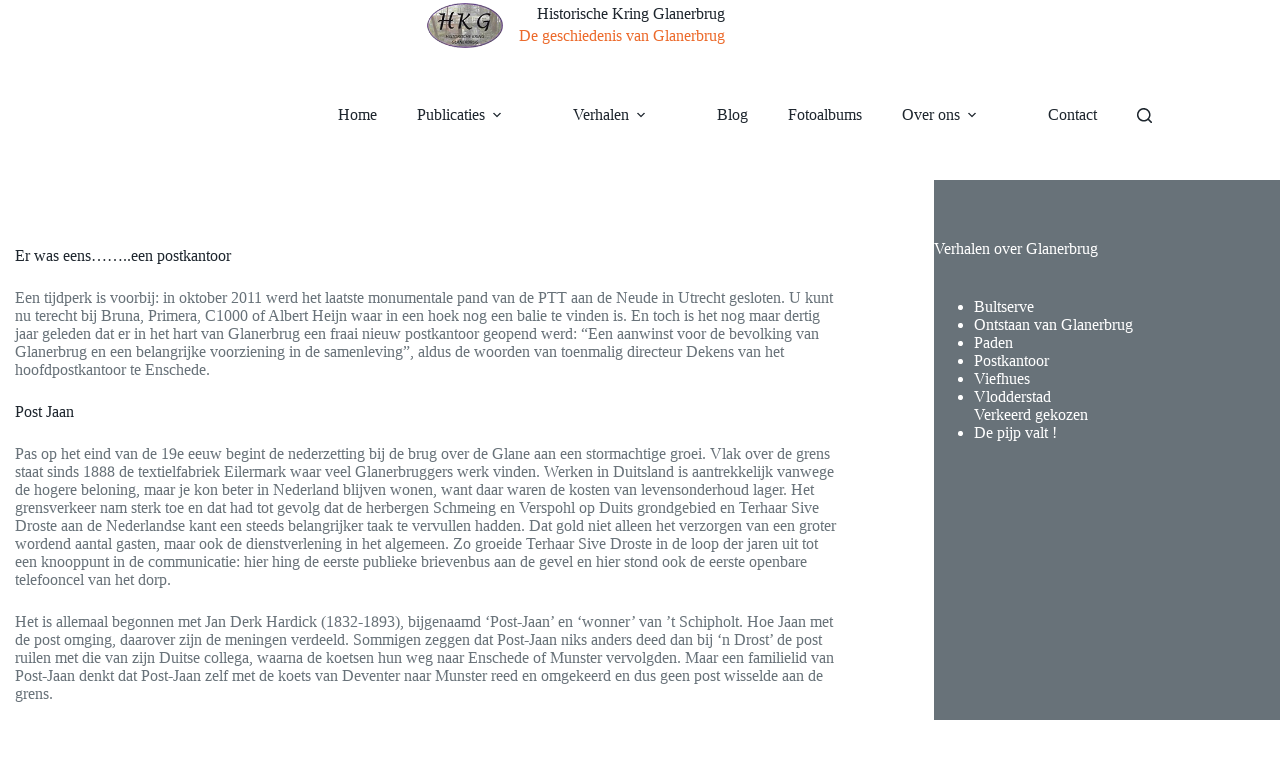

--- FILE ---
content_type: text/html; charset=UTF-8
request_url: https://historischekringglanerbrug.eu/postkantoor/
body_size: 25094
content:
<!doctype html>
<html lang="nl-NL">
<head>
	
	<meta charset="UTF-8">
	<meta name="viewport" content="width=device-width, initial-scale=1, maximum-scale=5, viewport-fit=cover">
	<link rel="profile" href="https://gmpg.org/xfn/11">

	<meta name='robots' content='index, follow, max-image-preview:large, max-snippet:-1, max-video-preview:-1' />

	<!-- This site is optimized with the Yoast SEO plugin v26.8 - https://yoast.com/product/yoast-seo-wordpress/ -->
	<title>Postkantoor - Historische Kring Glanerbrug</title>
	<meta name="description" content="De geschiedenis van het postkantoor in Glanerbrug, dat vanaf 1901 evolueerde van een eenvoudig hulppostkantoor tot een belangrijk knooppunt." />
	<link rel="canonical" href="https://historischekringglanerbrug.eu/postkantoor/" />
	<meta property="og:locale" content="nl_NL" />
	<meta property="og:type" content="article" />
	<meta property="og:title" content="Postkantoor - Historische Kring Glanerbrug" />
	<meta property="og:description" content="De geschiedenis van het postkantoor in Glanerbrug, dat vanaf 1901 evolueerde van een eenvoudig hulppostkantoor tot een belangrijk knooppunt." />
	<meta property="og:url" content="https://historischekringglanerbrug.eu/postkantoor/" />
	<meta property="og:site_name" content="Historische Kring Glanerbrug" />
	<meta property="article:publisher" content="https://www.facebook.com/HistorischeKringGlanerbrug/" />
	<meta property="article:published_time" content="2020-12-19T11:00:45+00:00" />
	<meta property="article:modified_time" content="2024-10-09T06:38:53+00:00" />
	<meta property="og:image" content="https://historischekringglanerbrug.eu/wp-content/uploads/2020/12/foto_8-Korrie-Bruinewoud.jpg" />
	<meta property="og:image:width" content="1470" />
	<meta property="og:image:height" content="1025" />
	<meta property="og:image:type" content="image/jpeg" />
	<meta name="author" content="Kobus Poort" />
	<meta name="twitter:card" content="summary_large_image" />
	<meta name="twitter:label1" content="Geschreven door" />
	<meta name="twitter:data1" content="Kobus Poort" />
	<meta name="twitter:label2" content="Geschatte leestijd" />
	<meta name="twitter:data2" content="11 minuten" />
	<script type="application/ld+json" class="yoast-schema-graph">{"@context":"https://schema.org","@graph":[{"@type":"Article","@id":"https://historischekringglanerbrug.eu/postkantoor/#article","isPartOf":{"@id":"https://historischekringglanerbrug.eu/postkantoor/"},"author":{"name":"Kobus Poort","@id":"https://historischekringglanerbrug.eu/#/schema/person/5a0793e7773244fa4e1f619f8d5f7b98"},"headline":"Postkantoor","datePublished":"2020-12-19T11:00:45+00:00","dateModified":"2024-10-09T06:38:53+00:00","mainEntityOfPage":{"@id":"https://historischekringglanerbrug.eu/postkantoor/"},"wordCount":1757,"publisher":{"@id":"https://historischekringglanerbrug.eu/#organization"},"image":{"@id":"https://historischekringglanerbrug.eu/postkantoor/#primaryimage"},"thumbnailUrl":"https://historischekringglanerbrug.eu/wp-content/uploads/2020/12/foto_8-Korrie-Bruinewoud.jpg","articleSection":["verhalen"],"inLanguage":"nl-NL"},{"@type":"WebPage","@id":"https://historischekringglanerbrug.eu/postkantoor/","url":"https://historischekringglanerbrug.eu/postkantoor/","name":"Postkantoor - Historische Kring Glanerbrug","isPartOf":{"@id":"https://historischekringglanerbrug.eu/#website"},"primaryImageOfPage":{"@id":"https://historischekringglanerbrug.eu/postkantoor/#primaryimage"},"image":{"@id":"https://historischekringglanerbrug.eu/postkantoor/#primaryimage"},"thumbnailUrl":"https://historischekringglanerbrug.eu/wp-content/uploads/2020/12/foto_8-Korrie-Bruinewoud.jpg","datePublished":"2020-12-19T11:00:45+00:00","dateModified":"2024-10-09T06:38:53+00:00","description":"De geschiedenis van het postkantoor in Glanerbrug, dat vanaf 1901 evolueerde van een eenvoudig hulppostkantoor tot een belangrijk knooppunt.","breadcrumb":{"@id":"https://historischekringglanerbrug.eu/postkantoor/#breadcrumb"},"inLanguage":"nl-NL","potentialAction":[{"@type":"ReadAction","target":["https://historischekringglanerbrug.eu/postkantoor/"]}]},{"@type":"ImageObject","inLanguage":"nl-NL","@id":"https://historischekringglanerbrug.eu/postkantoor/#primaryimage","url":"https://historischekringglanerbrug.eu/wp-content/uploads/2020/12/foto_8-Korrie-Bruinewoud.jpg","contentUrl":"https://historischekringglanerbrug.eu/wp-content/uploads/2020/12/foto_8-Korrie-Bruinewoud.jpg","width":1470,"height":1025},{"@type":"BreadcrumbList","@id":"https://historischekringglanerbrug.eu/postkantoor/#breadcrumb","itemListElement":[{"@type":"ListItem","position":1,"name":"Home","item":"https://historischekringglanerbrug.eu/"},{"@type":"ListItem","position":2,"name":"Postkantoor"}]},{"@type":"WebSite","@id":"https://historischekringglanerbrug.eu/#website","url":"https://historischekringglanerbrug.eu/","name":"https://historischekringglanerbrug.eu/","description":"","publisher":{"@id":"https://historischekringglanerbrug.eu/#organization"},"potentialAction":[{"@type":"SearchAction","target":{"@type":"EntryPoint","urlTemplate":"https://historischekringglanerbrug.eu/?s={search_term_string}"},"query-input":{"@type":"PropertyValueSpecification","valueRequired":true,"valueName":"search_term_string"}}],"inLanguage":"nl-NL"},{"@type":"Organization","@id":"https://historischekringglanerbrug.eu/#organization","name":"Historische Kring Glanerbrug","url":"https://historischekringglanerbrug.eu/","logo":{"@type":"ImageObject","inLanguage":"nl-NL","@id":"https://historischekringglanerbrug.eu/#/schema/logo/image/","url":"https://historischekringglanerbrug.eu/wp-content/uploads/2020/12/LOGOHKG.jpg","contentUrl":"https://historischekringglanerbrug.eu/wp-content/uploads/2020/12/LOGOHKG.jpg","width":1004,"height":591,"caption":"Historische Kring Glanerbrug"},"image":{"@id":"https://historischekringglanerbrug.eu/#/schema/logo/image/"},"sameAs":["https://www.facebook.com/HistorischeKringGlanerbrug/"]},{"@type":"Person","@id":"https://historischekringglanerbrug.eu/#/schema/person/5a0793e7773244fa4e1f619f8d5f7b98","name":"Kobus Poort","image":{"@type":"ImageObject","inLanguage":"nl-NL","@id":"https://historischekringglanerbrug.eu/#/schema/person/image/","url":"https://secure.gravatar.com/avatar/4f1b6ee32d351812af7656b3df1d6586b75fb20f78f27795d48a87531c4e96c1?s=96&d=mm&r=g","contentUrl":"https://secure.gravatar.com/avatar/4f1b6ee32d351812af7656b3df1d6586b75fb20f78f27795d48a87531c4e96c1?s=96&d=mm&r=g","caption":"Kobus Poort"},"url":"https://historischekringglanerbrug.eu/author/kobus/"}]}</script>
	<!-- / Yoast SEO plugin. -->


<link rel='dns-prefetch' href='//fonts.googleapis.com' />
<link rel="alternate" type="application/rss+xml" title="Historische Kring Glanerbrug &raquo; feed" href="https://historischekringglanerbrug.eu/feed/" />
<link rel="alternate" type="application/rss+xml" title="Historische Kring Glanerbrug &raquo; reacties feed" href="https://historischekringglanerbrug.eu/comments/feed/" />
<link rel="alternate" title="oEmbed (JSON)" type="application/json+oembed" href="https://historischekringglanerbrug.eu/wp-json/oembed/1.0/embed?url=https%3A%2F%2Fhistorischekringglanerbrug.eu%2Fpostkantoor%2F" />
<link rel="alternate" title="oEmbed (XML)" type="text/xml+oembed" href="https://historischekringglanerbrug.eu/wp-json/oembed/1.0/embed?url=https%3A%2F%2Fhistorischekringglanerbrug.eu%2Fpostkantoor%2F&#038;format=xml" />
		<!-- This site uses the Google Analytics by MonsterInsights plugin v9.11.1 - Using Analytics tracking - https://www.monsterinsights.com/ -->
							<script src="//www.googletagmanager.com/gtag/js?id=G-PTFBC4ML8M"  data-cfasync="false" data-wpfc-render="false" async></script>
			<script data-cfasync="false" data-wpfc-render="false">
				var mi_version = '9.11.1';
				var mi_track_user = true;
				var mi_no_track_reason = '';
								var MonsterInsightsDefaultLocations = {"page_location":"https:\/\/historischekringglanerbrug.eu\/postkantoor\/"};
								if ( typeof MonsterInsightsPrivacyGuardFilter === 'function' ) {
					var MonsterInsightsLocations = (typeof MonsterInsightsExcludeQuery === 'object') ? MonsterInsightsPrivacyGuardFilter( MonsterInsightsExcludeQuery ) : MonsterInsightsPrivacyGuardFilter( MonsterInsightsDefaultLocations );
				} else {
					var MonsterInsightsLocations = (typeof MonsterInsightsExcludeQuery === 'object') ? MonsterInsightsExcludeQuery : MonsterInsightsDefaultLocations;
				}

								var disableStrs = [
										'ga-disable-G-PTFBC4ML8M',
									];

				/* Function to detect opted out users */
				function __gtagTrackerIsOptedOut() {
					for (var index = 0; index < disableStrs.length; index++) {
						if (document.cookie.indexOf(disableStrs[index] + '=true') > -1) {
							return true;
						}
					}

					return false;
				}

				/* Disable tracking if the opt-out cookie exists. */
				if (__gtagTrackerIsOptedOut()) {
					for (var index = 0; index < disableStrs.length; index++) {
						window[disableStrs[index]] = true;
					}
				}

				/* Opt-out function */
				function __gtagTrackerOptout() {
					for (var index = 0; index < disableStrs.length; index++) {
						document.cookie = disableStrs[index] + '=true; expires=Thu, 31 Dec 2099 23:59:59 UTC; path=/';
						window[disableStrs[index]] = true;
					}
				}

				if ('undefined' === typeof gaOptout) {
					function gaOptout() {
						__gtagTrackerOptout();
					}
				}
								window.dataLayer = window.dataLayer || [];

				window.MonsterInsightsDualTracker = {
					helpers: {},
					trackers: {},
				};
				if (mi_track_user) {
					function __gtagDataLayer() {
						dataLayer.push(arguments);
					}

					function __gtagTracker(type, name, parameters) {
						if (!parameters) {
							parameters = {};
						}

						if (parameters.send_to) {
							__gtagDataLayer.apply(null, arguments);
							return;
						}

						if (type === 'event') {
														parameters.send_to = monsterinsights_frontend.v4_id;
							var hookName = name;
							if (typeof parameters['event_category'] !== 'undefined') {
								hookName = parameters['event_category'] + ':' + name;
							}

							if (typeof MonsterInsightsDualTracker.trackers[hookName] !== 'undefined') {
								MonsterInsightsDualTracker.trackers[hookName](parameters);
							} else {
								__gtagDataLayer('event', name, parameters);
							}
							
						} else {
							__gtagDataLayer.apply(null, arguments);
						}
					}

					__gtagTracker('js', new Date());
					__gtagTracker('set', {
						'developer_id.dZGIzZG': true,
											});
					if ( MonsterInsightsLocations.page_location ) {
						__gtagTracker('set', MonsterInsightsLocations);
					}
										__gtagTracker('config', 'G-PTFBC4ML8M', {"forceSSL":"true","link_attribution":"true"} );
										window.gtag = __gtagTracker;										(function () {
						/* https://developers.google.com/analytics/devguides/collection/analyticsjs/ */
						/* ga and __gaTracker compatibility shim. */
						var noopfn = function () {
							return null;
						};
						var newtracker = function () {
							return new Tracker();
						};
						var Tracker = function () {
							return null;
						};
						var p = Tracker.prototype;
						p.get = noopfn;
						p.set = noopfn;
						p.send = function () {
							var args = Array.prototype.slice.call(arguments);
							args.unshift('send');
							__gaTracker.apply(null, args);
						};
						var __gaTracker = function () {
							var len = arguments.length;
							if (len === 0) {
								return;
							}
							var f = arguments[len - 1];
							if (typeof f !== 'object' || f === null || typeof f.hitCallback !== 'function') {
								if ('send' === arguments[0]) {
									var hitConverted, hitObject = false, action;
									if ('event' === arguments[1]) {
										if ('undefined' !== typeof arguments[3]) {
											hitObject = {
												'eventAction': arguments[3],
												'eventCategory': arguments[2],
												'eventLabel': arguments[4],
												'value': arguments[5] ? arguments[5] : 1,
											}
										}
									}
									if ('pageview' === arguments[1]) {
										if ('undefined' !== typeof arguments[2]) {
											hitObject = {
												'eventAction': 'page_view',
												'page_path': arguments[2],
											}
										}
									}
									if (typeof arguments[2] === 'object') {
										hitObject = arguments[2];
									}
									if (typeof arguments[5] === 'object') {
										Object.assign(hitObject, arguments[5]);
									}
									if ('undefined' !== typeof arguments[1].hitType) {
										hitObject = arguments[1];
										if ('pageview' === hitObject.hitType) {
											hitObject.eventAction = 'page_view';
										}
									}
									if (hitObject) {
										action = 'timing' === arguments[1].hitType ? 'timing_complete' : hitObject.eventAction;
										hitConverted = mapArgs(hitObject);
										__gtagTracker('event', action, hitConverted);
									}
								}
								return;
							}

							function mapArgs(args) {
								var arg, hit = {};
								var gaMap = {
									'eventCategory': 'event_category',
									'eventAction': 'event_action',
									'eventLabel': 'event_label',
									'eventValue': 'event_value',
									'nonInteraction': 'non_interaction',
									'timingCategory': 'event_category',
									'timingVar': 'name',
									'timingValue': 'value',
									'timingLabel': 'event_label',
									'page': 'page_path',
									'location': 'page_location',
									'title': 'page_title',
									'referrer' : 'page_referrer',
								};
								for (arg in args) {
																		if (!(!args.hasOwnProperty(arg) || !gaMap.hasOwnProperty(arg))) {
										hit[gaMap[arg]] = args[arg];
									} else {
										hit[arg] = args[arg];
									}
								}
								return hit;
							}

							try {
								f.hitCallback();
							} catch (ex) {
							}
						};
						__gaTracker.create = newtracker;
						__gaTracker.getByName = newtracker;
						__gaTracker.getAll = function () {
							return [];
						};
						__gaTracker.remove = noopfn;
						__gaTracker.loaded = true;
						window['__gaTracker'] = __gaTracker;
					})();
									} else {
										console.log("");
					(function () {
						function __gtagTracker() {
							return null;
						}

						window['__gtagTracker'] = __gtagTracker;
						window['gtag'] = __gtagTracker;
					})();
									}
			</script>
							<!-- / Google Analytics by MonsterInsights -->
		<style id='wp-img-auto-sizes-contain-inline-css'>
img:is([sizes=auto i],[sizes^="auto," i]){contain-intrinsic-size:3000px 1500px}
/*# sourceURL=wp-img-auto-sizes-contain-inline-css */
</style>
<link rel='stylesheet' id='blocksy-dynamic-global-css' href='https://historischekringglanerbrug.eu/wp-content/uploads/blocksy/css/global.css?ver=56529' media='all' />
<link rel='stylesheet' id='wp-block-library-css' href='https://historischekringglanerbrug.eu/wp-includes/css/dist/block-library/style.min.css?ver=6.9' media='all' />
<style id='filebird-block-filebird-gallery-style-inline-css'>
ul.filebird-block-filebird-gallery{margin:auto!important;padding:0!important;width:100%}ul.filebird-block-filebird-gallery.layout-grid{display:grid;grid-gap:20px;align-items:stretch;grid-template-columns:repeat(var(--columns),1fr);justify-items:stretch}ul.filebird-block-filebird-gallery.layout-grid li img{border:1px solid #ccc;box-shadow:2px 2px 6px 0 rgba(0,0,0,.3);height:100%;max-width:100%;-o-object-fit:cover;object-fit:cover;width:100%}ul.filebird-block-filebird-gallery.layout-masonry{-moz-column-count:var(--columns);-moz-column-gap:var(--space);column-gap:var(--space);-moz-column-width:var(--min-width);columns:var(--min-width) var(--columns);display:block;overflow:auto}ul.filebird-block-filebird-gallery.layout-masonry li{margin-bottom:var(--space)}ul.filebird-block-filebird-gallery li{list-style:none}ul.filebird-block-filebird-gallery li figure{height:100%;margin:0;padding:0;position:relative;width:100%}ul.filebird-block-filebird-gallery li figure figcaption{background:linear-gradient(0deg,rgba(0,0,0,.7),rgba(0,0,0,.3) 70%,transparent);bottom:0;box-sizing:border-box;color:#fff;font-size:.8em;margin:0;max-height:100%;overflow:auto;padding:3em .77em .7em;position:absolute;text-align:center;width:100%;z-index:2}ul.filebird-block-filebird-gallery li figure figcaption a{color:inherit}

/*# sourceURL=https://historischekringglanerbrug.eu/wp-content/plugins/filebird/blocks/filebird-gallery/build/style-index.css */
</style>
<style id='global-styles-inline-css'>
:root{--wp--preset--aspect-ratio--square: 1;--wp--preset--aspect-ratio--4-3: 4/3;--wp--preset--aspect-ratio--3-4: 3/4;--wp--preset--aspect-ratio--3-2: 3/2;--wp--preset--aspect-ratio--2-3: 2/3;--wp--preset--aspect-ratio--16-9: 16/9;--wp--preset--aspect-ratio--9-16: 9/16;--wp--preset--color--black: #000000;--wp--preset--color--cyan-bluish-gray: #abb8c3;--wp--preset--color--white: #ffffff;--wp--preset--color--pale-pink: #f78da7;--wp--preset--color--vivid-red: #cf2e2e;--wp--preset--color--luminous-vivid-orange: #ff6900;--wp--preset--color--luminous-vivid-amber: #fcb900;--wp--preset--color--light-green-cyan: #7bdcb5;--wp--preset--color--vivid-green-cyan: #00d084;--wp--preset--color--pale-cyan-blue: #8ed1fc;--wp--preset--color--vivid-cyan-blue: #0693e3;--wp--preset--color--vivid-purple: #9b51e0;--wp--preset--color--palette-color-1: var(--theme-palette-color-1, #EC6A2B);--wp--preset--color--palette-color-2: var(--theme-palette-color-2, #fd7c47);--wp--preset--color--palette-color-3: var(--theme-palette-color-3, #687279);--wp--preset--color--palette-color-4: var(--theme-palette-color-4, #1E262E);--wp--preset--color--palette-color-5: var(--theme-palette-color-5, #FEEEDD);--wp--preset--color--palette-color-6: var(--theme-palette-color-6, #fff7ef);--wp--preset--color--palette-color-7: var(--theme-palette-color-7, #ffffff);--wp--preset--color--palette-color-8: var(--theme-palette-color-8, #ffffff);--wp--preset--gradient--vivid-cyan-blue-to-vivid-purple: linear-gradient(135deg,rgb(6,147,227) 0%,rgb(155,81,224) 100%);--wp--preset--gradient--light-green-cyan-to-vivid-green-cyan: linear-gradient(135deg,rgb(122,220,180) 0%,rgb(0,208,130) 100%);--wp--preset--gradient--luminous-vivid-amber-to-luminous-vivid-orange: linear-gradient(135deg,rgb(252,185,0) 0%,rgb(255,105,0) 100%);--wp--preset--gradient--luminous-vivid-orange-to-vivid-red: linear-gradient(135deg,rgb(255,105,0) 0%,rgb(207,46,46) 100%);--wp--preset--gradient--very-light-gray-to-cyan-bluish-gray: linear-gradient(135deg,rgb(238,238,238) 0%,rgb(169,184,195) 100%);--wp--preset--gradient--cool-to-warm-spectrum: linear-gradient(135deg,rgb(74,234,220) 0%,rgb(151,120,209) 20%,rgb(207,42,186) 40%,rgb(238,44,130) 60%,rgb(251,105,98) 80%,rgb(254,248,76) 100%);--wp--preset--gradient--blush-light-purple: linear-gradient(135deg,rgb(255,206,236) 0%,rgb(152,150,240) 100%);--wp--preset--gradient--blush-bordeaux: linear-gradient(135deg,rgb(254,205,165) 0%,rgb(254,45,45) 50%,rgb(107,0,62) 100%);--wp--preset--gradient--luminous-dusk: linear-gradient(135deg,rgb(255,203,112) 0%,rgb(199,81,192) 50%,rgb(65,88,208) 100%);--wp--preset--gradient--pale-ocean: linear-gradient(135deg,rgb(255,245,203) 0%,rgb(182,227,212) 50%,rgb(51,167,181) 100%);--wp--preset--gradient--electric-grass: linear-gradient(135deg,rgb(202,248,128) 0%,rgb(113,206,126) 100%);--wp--preset--gradient--midnight: linear-gradient(135deg,rgb(2,3,129) 0%,rgb(40,116,252) 100%);--wp--preset--gradient--juicy-peach: linear-gradient(to right, #ffecd2 0%, #fcb69f 100%);--wp--preset--gradient--young-passion: linear-gradient(to right, #ff8177 0%, #ff867a 0%, #ff8c7f 21%, #f99185 52%, #cf556c 78%, #b12a5b 100%);--wp--preset--gradient--true-sunset: linear-gradient(to right, #fa709a 0%, #fee140 100%);--wp--preset--gradient--morpheus-den: linear-gradient(to top, #30cfd0 0%, #330867 100%);--wp--preset--gradient--plum-plate: linear-gradient(135deg, #667eea 0%, #764ba2 100%);--wp--preset--gradient--aqua-splash: linear-gradient(15deg, #13547a 0%, #80d0c7 100%);--wp--preset--gradient--love-kiss: linear-gradient(to top, #ff0844 0%, #ffb199 100%);--wp--preset--gradient--new-retrowave: linear-gradient(to top, #3b41c5 0%, #a981bb 49%, #ffc8a9 100%);--wp--preset--gradient--plum-bath: linear-gradient(to top, #cc208e 0%, #6713d2 100%);--wp--preset--gradient--high-flight: linear-gradient(to right, #0acffe 0%, #495aff 100%);--wp--preset--gradient--teen-party: linear-gradient(-225deg, #FF057C 0%, #8D0B93 50%, #321575 100%);--wp--preset--gradient--fabled-sunset: linear-gradient(-225deg, #231557 0%, #44107A 29%, #FF1361 67%, #FFF800 100%);--wp--preset--gradient--arielle-smile: radial-gradient(circle 248px at center, #16d9e3 0%, #30c7ec 47%, #46aef7 100%);--wp--preset--gradient--itmeo-branding: linear-gradient(180deg, #2af598 0%, #009efd 100%);--wp--preset--gradient--deep-blue: linear-gradient(to right, #6a11cb 0%, #2575fc 100%);--wp--preset--gradient--strong-bliss: linear-gradient(to right, #f78ca0 0%, #f9748f 19%, #fd868c 60%, #fe9a8b 100%);--wp--preset--gradient--sweet-period: linear-gradient(to top, #3f51b1 0%, #5a55ae 13%, #7b5fac 25%, #8f6aae 38%, #a86aa4 50%, #cc6b8e 62%, #f18271 75%, #f3a469 87%, #f7c978 100%);--wp--preset--gradient--purple-division: linear-gradient(to top, #7028e4 0%, #e5b2ca 100%);--wp--preset--gradient--cold-evening: linear-gradient(to top, #0c3483 0%, #a2b6df 100%, #6b8cce 100%, #a2b6df 100%);--wp--preset--gradient--mountain-rock: linear-gradient(to right, #868f96 0%, #596164 100%);--wp--preset--gradient--desert-hump: linear-gradient(to top, #c79081 0%, #dfa579 100%);--wp--preset--gradient--ethernal-constance: linear-gradient(to top, #09203f 0%, #537895 100%);--wp--preset--gradient--happy-memories: linear-gradient(-60deg, #ff5858 0%, #f09819 100%);--wp--preset--gradient--grown-early: linear-gradient(to top, #0ba360 0%, #3cba92 100%);--wp--preset--gradient--morning-salad: linear-gradient(-225deg, #B7F8DB 0%, #50A7C2 100%);--wp--preset--gradient--night-call: linear-gradient(-225deg, #AC32E4 0%, #7918F2 48%, #4801FF 100%);--wp--preset--gradient--mind-crawl: linear-gradient(-225deg, #473B7B 0%, #3584A7 51%, #30D2BE 100%);--wp--preset--gradient--angel-care: linear-gradient(-225deg, #FFE29F 0%, #FFA99F 48%, #FF719A 100%);--wp--preset--gradient--juicy-cake: linear-gradient(to top, #e14fad 0%, #f9d423 100%);--wp--preset--gradient--rich-metal: linear-gradient(to right, #d7d2cc 0%, #304352 100%);--wp--preset--gradient--mole-hall: linear-gradient(-20deg, #616161 0%, #9bc5c3 100%);--wp--preset--gradient--cloudy-knoxville: linear-gradient(120deg, #fdfbfb 0%, #ebedee 100%);--wp--preset--gradient--soft-grass: linear-gradient(to top, #c1dfc4 0%, #deecdd 100%);--wp--preset--gradient--saint-petersburg: linear-gradient(135deg, #f5f7fa 0%, #c3cfe2 100%);--wp--preset--gradient--everlasting-sky: linear-gradient(135deg, #fdfcfb 0%, #e2d1c3 100%);--wp--preset--gradient--kind-steel: linear-gradient(-20deg, #e9defa 0%, #fbfcdb 100%);--wp--preset--gradient--over-sun: linear-gradient(60deg, #abecd6 0%, #fbed96 100%);--wp--preset--gradient--premium-white: linear-gradient(to top, #d5d4d0 0%, #d5d4d0 1%, #eeeeec 31%, #efeeec 75%, #e9e9e7 100%);--wp--preset--gradient--clean-mirror: linear-gradient(45deg, #93a5cf 0%, #e4efe9 100%);--wp--preset--gradient--wild-apple: linear-gradient(to top, #d299c2 0%, #fef9d7 100%);--wp--preset--gradient--snow-again: linear-gradient(to top, #e6e9f0 0%, #eef1f5 100%);--wp--preset--gradient--confident-cloud: linear-gradient(to top, #dad4ec 0%, #dad4ec 1%, #f3e7e9 100%);--wp--preset--gradient--glass-water: linear-gradient(to top, #dfe9f3 0%, white 100%);--wp--preset--gradient--perfect-white: linear-gradient(-225deg, #E3FDF5 0%, #FFE6FA 100%);--wp--preset--font-size--small: 13px;--wp--preset--font-size--medium: 20px;--wp--preset--font-size--large: clamp(22px, 1.375rem + ((1vw - 3.2px) * 0.625), 30px);--wp--preset--font-size--x-large: clamp(30px, 1.875rem + ((1vw - 3.2px) * 1.563), 50px);--wp--preset--font-size--xx-large: clamp(45px, 2.813rem + ((1vw - 3.2px) * 2.734), 80px);--wp--preset--spacing--20: 0.44rem;--wp--preset--spacing--30: 0.67rem;--wp--preset--spacing--40: 1rem;--wp--preset--spacing--50: 1.5rem;--wp--preset--spacing--60: 2.25rem;--wp--preset--spacing--70: 3.38rem;--wp--preset--spacing--80: 5.06rem;--wp--preset--shadow--natural: 6px 6px 9px rgba(0, 0, 0, 0.2);--wp--preset--shadow--deep: 12px 12px 50px rgba(0, 0, 0, 0.4);--wp--preset--shadow--sharp: 6px 6px 0px rgba(0, 0, 0, 0.2);--wp--preset--shadow--outlined: 6px 6px 0px -3px rgb(255, 255, 255), 6px 6px rgb(0, 0, 0);--wp--preset--shadow--crisp: 6px 6px 0px rgb(0, 0, 0);}:root { --wp--style--global--content-size: var(--theme-block-max-width);--wp--style--global--wide-size: var(--theme-block-wide-max-width); }:where(body) { margin: 0; }.wp-site-blocks > .alignleft { float: left; margin-right: 2em; }.wp-site-blocks > .alignright { float: right; margin-left: 2em; }.wp-site-blocks > .aligncenter { justify-content: center; margin-left: auto; margin-right: auto; }:where(.wp-site-blocks) > * { margin-block-start: var(--theme-content-spacing); margin-block-end: 0; }:where(.wp-site-blocks) > :first-child { margin-block-start: 0; }:where(.wp-site-blocks) > :last-child { margin-block-end: 0; }:root { --wp--style--block-gap: var(--theme-content-spacing); }:root :where(.is-layout-flow) > :first-child{margin-block-start: 0;}:root :where(.is-layout-flow) > :last-child{margin-block-end: 0;}:root :where(.is-layout-flow) > *{margin-block-start: var(--theme-content-spacing);margin-block-end: 0;}:root :where(.is-layout-constrained) > :first-child{margin-block-start: 0;}:root :where(.is-layout-constrained) > :last-child{margin-block-end: 0;}:root :where(.is-layout-constrained) > *{margin-block-start: var(--theme-content-spacing);margin-block-end: 0;}:root :where(.is-layout-flex){gap: var(--theme-content-spacing);}:root :where(.is-layout-grid){gap: var(--theme-content-spacing);}.is-layout-flow > .alignleft{float: left;margin-inline-start: 0;margin-inline-end: 2em;}.is-layout-flow > .alignright{float: right;margin-inline-start: 2em;margin-inline-end: 0;}.is-layout-flow > .aligncenter{margin-left: auto !important;margin-right: auto !important;}.is-layout-constrained > .alignleft{float: left;margin-inline-start: 0;margin-inline-end: 2em;}.is-layout-constrained > .alignright{float: right;margin-inline-start: 2em;margin-inline-end: 0;}.is-layout-constrained > .aligncenter{margin-left: auto !important;margin-right: auto !important;}.is-layout-constrained > :where(:not(.alignleft):not(.alignright):not(.alignfull)){max-width: var(--wp--style--global--content-size);margin-left: auto !important;margin-right: auto !important;}.is-layout-constrained > .alignwide{max-width: var(--wp--style--global--wide-size);}body .is-layout-flex{display: flex;}.is-layout-flex{flex-wrap: wrap;align-items: center;}.is-layout-flex > :is(*, div){margin: 0;}body .is-layout-grid{display: grid;}.is-layout-grid > :is(*, div){margin: 0;}body{padding-top: 0px;padding-right: 0px;padding-bottom: 0px;padding-left: 0px;}:root :where(.wp-element-button, .wp-block-button__link){font-style: inherit;font-weight: inherit;letter-spacing: inherit;text-transform: inherit;}.has-black-color{color: var(--wp--preset--color--black) !important;}.has-cyan-bluish-gray-color{color: var(--wp--preset--color--cyan-bluish-gray) !important;}.has-white-color{color: var(--wp--preset--color--white) !important;}.has-pale-pink-color{color: var(--wp--preset--color--pale-pink) !important;}.has-vivid-red-color{color: var(--wp--preset--color--vivid-red) !important;}.has-luminous-vivid-orange-color{color: var(--wp--preset--color--luminous-vivid-orange) !important;}.has-luminous-vivid-amber-color{color: var(--wp--preset--color--luminous-vivid-amber) !important;}.has-light-green-cyan-color{color: var(--wp--preset--color--light-green-cyan) !important;}.has-vivid-green-cyan-color{color: var(--wp--preset--color--vivid-green-cyan) !important;}.has-pale-cyan-blue-color{color: var(--wp--preset--color--pale-cyan-blue) !important;}.has-vivid-cyan-blue-color{color: var(--wp--preset--color--vivid-cyan-blue) !important;}.has-vivid-purple-color{color: var(--wp--preset--color--vivid-purple) !important;}.has-palette-color-1-color{color: var(--wp--preset--color--palette-color-1) !important;}.has-palette-color-2-color{color: var(--wp--preset--color--palette-color-2) !important;}.has-palette-color-3-color{color: var(--wp--preset--color--palette-color-3) !important;}.has-palette-color-4-color{color: var(--wp--preset--color--palette-color-4) !important;}.has-palette-color-5-color{color: var(--wp--preset--color--palette-color-5) !important;}.has-palette-color-6-color{color: var(--wp--preset--color--palette-color-6) !important;}.has-palette-color-7-color{color: var(--wp--preset--color--palette-color-7) !important;}.has-palette-color-8-color{color: var(--wp--preset--color--palette-color-8) !important;}.has-black-background-color{background-color: var(--wp--preset--color--black) !important;}.has-cyan-bluish-gray-background-color{background-color: var(--wp--preset--color--cyan-bluish-gray) !important;}.has-white-background-color{background-color: var(--wp--preset--color--white) !important;}.has-pale-pink-background-color{background-color: var(--wp--preset--color--pale-pink) !important;}.has-vivid-red-background-color{background-color: var(--wp--preset--color--vivid-red) !important;}.has-luminous-vivid-orange-background-color{background-color: var(--wp--preset--color--luminous-vivid-orange) !important;}.has-luminous-vivid-amber-background-color{background-color: var(--wp--preset--color--luminous-vivid-amber) !important;}.has-light-green-cyan-background-color{background-color: var(--wp--preset--color--light-green-cyan) !important;}.has-vivid-green-cyan-background-color{background-color: var(--wp--preset--color--vivid-green-cyan) !important;}.has-pale-cyan-blue-background-color{background-color: var(--wp--preset--color--pale-cyan-blue) !important;}.has-vivid-cyan-blue-background-color{background-color: var(--wp--preset--color--vivid-cyan-blue) !important;}.has-vivid-purple-background-color{background-color: var(--wp--preset--color--vivid-purple) !important;}.has-palette-color-1-background-color{background-color: var(--wp--preset--color--palette-color-1) !important;}.has-palette-color-2-background-color{background-color: var(--wp--preset--color--palette-color-2) !important;}.has-palette-color-3-background-color{background-color: var(--wp--preset--color--palette-color-3) !important;}.has-palette-color-4-background-color{background-color: var(--wp--preset--color--palette-color-4) !important;}.has-palette-color-5-background-color{background-color: var(--wp--preset--color--palette-color-5) !important;}.has-palette-color-6-background-color{background-color: var(--wp--preset--color--palette-color-6) !important;}.has-palette-color-7-background-color{background-color: var(--wp--preset--color--palette-color-7) !important;}.has-palette-color-8-background-color{background-color: var(--wp--preset--color--palette-color-8) !important;}.has-black-border-color{border-color: var(--wp--preset--color--black) !important;}.has-cyan-bluish-gray-border-color{border-color: var(--wp--preset--color--cyan-bluish-gray) !important;}.has-white-border-color{border-color: var(--wp--preset--color--white) !important;}.has-pale-pink-border-color{border-color: var(--wp--preset--color--pale-pink) !important;}.has-vivid-red-border-color{border-color: var(--wp--preset--color--vivid-red) !important;}.has-luminous-vivid-orange-border-color{border-color: var(--wp--preset--color--luminous-vivid-orange) !important;}.has-luminous-vivid-amber-border-color{border-color: var(--wp--preset--color--luminous-vivid-amber) !important;}.has-light-green-cyan-border-color{border-color: var(--wp--preset--color--light-green-cyan) !important;}.has-vivid-green-cyan-border-color{border-color: var(--wp--preset--color--vivid-green-cyan) !important;}.has-pale-cyan-blue-border-color{border-color: var(--wp--preset--color--pale-cyan-blue) !important;}.has-vivid-cyan-blue-border-color{border-color: var(--wp--preset--color--vivid-cyan-blue) !important;}.has-vivid-purple-border-color{border-color: var(--wp--preset--color--vivid-purple) !important;}.has-palette-color-1-border-color{border-color: var(--wp--preset--color--palette-color-1) !important;}.has-palette-color-2-border-color{border-color: var(--wp--preset--color--palette-color-2) !important;}.has-palette-color-3-border-color{border-color: var(--wp--preset--color--palette-color-3) !important;}.has-palette-color-4-border-color{border-color: var(--wp--preset--color--palette-color-4) !important;}.has-palette-color-5-border-color{border-color: var(--wp--preset--color--palette-color-5) !important;}.has-palette-color-6-border-color{border-color: var(--wp--preset--color--palette-color-6) !important;}.has-palette-color-7-border-color{border-color: var(--wp--preset--color--palette-color-7) !important;}.has-palette-color-8-border-color{border-color: var(--wp--preset--color--palette-color-8) !important;}.has-vivid-cyan-blue-to-vivid-purple-gradient-background{background: var(--wp--preset--gradient--vivid-cyan-blue-to-vivid-purple) !important;}.has-light-green-cyan-to-vivid-green-cyan-gradient-background{background: var(--wp--preset--gradient--light-green-cyan-to-vivid-green-cyan) !important;}.has-luminous-vivid-amber-to-luminous-vivid-orange-gradient-background{background: var(--wp--preset--gradient--luminous-vivid-amber-to-luminous-vivid-orange) !important;}.has-luminous-vivid-orange-to-vivid-red-gradient-background{background: var(--wp--preset--gradient--luminous-vivid-orange-to-vivid-red) !important;}.has-very-light-gray-to-cyan-bluish-gray-gradient-background{background: var(--wp--preset--gradient--very-light-gray-to-cyan-bluish-gray) !important;}.has-cool-to-warm-spectrum-gradient-background{background: var(--wp--preset--gradient--cool-to-warm-spectrum) !important;}.has-blush-light-purple-gradient-background{background: var(--wp--preset--gradient--blush-light-purple) !important;}.has-blush-bordeaux-gradient-background{background: var(--wp--preset--gradient--blush-bordeaux) !important;}.has-luminous-dusk-gradient-background{background: var(--wp--preset--gradient--luminous-dusk) !important;}.has-pale-ocean-gradient-background{background: var(--wp--preset--gradient--pale-ocean) !important;}.has-electric-grass-gradient-background{background: var(--wp--preset--gradient--electric-grass) !important;}.has-midnight-gradient-background{background: var(--wp--preset--gradient--midnight) !important;}.has-juicy-peach-gradient-background{background: var(--wp--preset--gradient--juicy-peach) !important;}.has-young-passion-gradient-background{background: var(--wp--preset--gradient--young-passion) !important;}.has-true-sunset-gradient-background{background: var(--wp--preset--gradient--true-sunset) !important;}.has-morpheus-den-gradient-background{background: var(--wp--preset--gradient--morpheus-den) !important;}.has-plum-plate-gradient-background{background: var(--wp--preset--gradient--plum-plate) !important;}.has-aqua-splash-gradient-background{background: var(--wp--preset--gradient--aqua-splash) !important;}.has-love-kiss-gradient-background{background: var(--wp--preset--gradient--love-kiss) !important;}.has-new-retrowave-gradient-background{background: var(--wp--preset--gradient--new-retrowave) !important;}.has-plum-bath-gradient-background{background: var(--wp--preset--gradient--plum-bath) !important;}.has-high-flight-gradient-background{background: var(--wp--preset--gradient--high-flight) !important;}.has-teen-party-gradient-background{background: var(--wp--preset--gradient--teen-party) !important;}.has-fabled-sunset-gradient-background{background: var(--wp--preset--gradient--fabled-sunset) !important;}.has-arielle-smile-gradient-background{background: var(--wp--preset--gradient--arielle-smile) !important;}.has-itmeo-branding-gradient-background{background: var(--wp--preset--gradient--itmeo-branding) !important;}.has-deep-blue-gradient-background{background: var(--wp--preset--gradient--deep-blue) !important;}.has-strong-bliss-gradient-background{background: var(--wp--preset--gradient--strong-bliss) !important;}.has-sweet-period-gradient-background{background: var(--wp--preset--gradient--sweet-period) !important;}.has-purple-division-gradient-background{background: var(--wp--preset--gradient--purple-division) !important;}.has-cold-evening-gradient-background{background: var(--wp--preset--gradient--cold-evening) !important;}.has-mountain-rock-gradient-background{background: var(--wp--preset--gradient--mountain-rock) !important;}.has-desert-hump-gradient-background{background: var(--wp--preset--gradient--desert-hump) !important;}.has-ethernal-constance-gradient-background{background: var(--wp--preset--gradient--ethernal-constance) !important;}.has-happy-memories-gradient-background{background: var(--wp--preset--gradient--happy-memories) !important;}.has-grown-early-gradient-background{background: var(--wp--preset--gradient--grown-early) !important;}.has-morning-salad-gradient-background{background: var(--wp--preset--gradient--morning-salad) !important;}.has-night-call-gradient-background{background: var(--wp--preset--gradient--night-call) !important;}.has-mind-crawl-gradient-background{background: var(--wp--preset--gradient--mind-crawl) !important;}.has-angel-care-gradient-background{background: var(--wp--preset--gradient--angel-care) !important;}.has-juicy-cake-gradient-background{background: var(--wp--preset--gradient--juicy-cake) !important;}.has-rich-metal-gradient-background{background: var(--wp--preset--gradient--rich-metal) !important;}.has-mole-hall-gradient-background{background: var(--wp--preset--gradient--mole-hall) !important;}.has-cloudy-knoxville-gradient-background{background: var(--wp--preset--gradient--cloudy-knoxville) !important;}.has-soft-grass-gradient-background{background: var(--wp--preset--gradient--soft-grass) !important;}.has-saint-petersburg-gradient-background{background: var(--wp--preset--gradient--saint-petersburg) !important;}.has-everlasting-sky-gradient-background{background: var(--wp--preset--gradient--everlasting-sky) !important;}.has-kind-steel-gradient-background{background: var(--wp--preset--gradient--kind-steel) !important;}.has-over-sun-gradient-background{background: var(--wp--preset--gradient--over-sun) !important;}.has-premium-white-gradient-background{background: var(--wp--preset--gradient--premium-white) !important;}.has-clean-mirror-gradient-background{background: var(--wp--preset--gradient--clean-mirror) !important;}.has-wild-apple-gradient-background{background: var(--wp--preset--gradient--wild-apple) !important;}.has-snow-again-gradient-background{background: var(--wp--preset--gradient--snow-again) !important;}.has-confident-cloud-gradient-background{background: var(--wp--preset--gradient--confident-cloud) !important;}.has-glass-water-gradient-background{background: var(--wp--preset--gradient--glass-water) !important;}.has-perfect-white-gradient-background{background: var(--wp--preset--gradient--perfect-white) !important;}.has-small-font-size{font-size: var(--wp--preset--font-size--small) !important;}.has-medium-font-size{font-size: var(--wp--preset--font-size--medium) !important;}.has-large-font-size{font-size: var(--wp--preset--font-size--large) !important;}.has-x-large-font-size{font-size: var(--wp--preset--font-size--x-large) !important;}.has-xx-large-font-size{font-size: var(--wp--preset--font-size--xx-large) !important;}
:root :where(.wp-block-pullquote){font-size: clamp(0.984em, 0.984rem + ((1vw - 0.2em) * 0.645), 1.5em);line-height: 1.6;}
/*# sourceURL=global-styles-inline-css */
</style>
<link rel='stylesheet' id='contact-form-7-css' href='https://historischekringglanerbrug.eu/wp-content/plugins/contact-form-7/includes/css/styles.css?ver=6.1.4' media='all' />
<link rel='stylesheet' id='rt-fontawsome-css' href='https://historischekringglanerbrug.eu/wp-content/plugins/the-post-grid/assets/vendor/font-awesome/css/font-awesome.min.css?ver=7.8.8' media='all' />
<link rel='stylesheet' id='rt-tpg-css' href='https://historischekringglanerbrug.eu/wp-content/plugins/the-post-grid/assets/css/thepostgrid.min.css?ver=7.8.8' media='all' />
<link rel='stylesheet' id='parent-style-css' href='https://historischekringglanerbrug.eu/wp-content/themes/blocksy/style.css?ver=6.9' media='all' />
<link rel='stylesheet' id='blocksy-fonts-font-source-google-css' href='https://fonts.googleapis.com/css2?family=Lexend:wght@400;500;600;700&#038;display=swap' media='all' />
<link rel='stylesheet' id='ct-main-styles-css' href='https://historischekringglanerbrug.eu/wp-content/themes/blocksy/static/bundle/main.min.css?ver=2.1.25' media='all' />
<link rel='stylesheet' id='ct-sidebar-styles-css' href='https://historischekringglanerbrug.eu/wp-content/themes/blocksy/static/bundle/sidebar.min.css?ver=2.1.25' media='all' />
<link rel='stylesheet' id='ct-elementor-styles-css' href='https://historischekringglanerbrug.eu/wp-content/themes/blocksy/static/bundle/elementor-frontend.min.css?ver=2.1.25' media='all' />
<link rel='stylesheet' id='ct-cf-7-styles-css' href='https://historischekringglanerbrug.eu/wp-content/themes/blocksy/static/bundle/cf-7.min.css?ver=2.1.25' media='all' />
<link rel='stylesheet' id='dearpdf-style-css' href='https://historischekringglanerbrug.eu/wp-content/plugins/dearpdf-lite/assets/css/dearpdf.min.css?ver=2.0.38' media='all' />
<link rel='stylesheet' id='elementor-icons-css' href='https://historischekringglanerbrug.eu/wp-content/plugins/elementor/assets/lib/eicons/css/elementor-icons.min.css?ver=5.46.0' media='all' />
<link rel='stylesheet' id='elementor-frontend-css' href='https://historischekringglanerbrug.eu/wp-content/plugins/elementor/assets/css/frontend.min.css?ver=3.34.2' media='all' />
<link rel='stylesheet' id='elementor-post-283-css' href='https://historischekringglanerbrug.eu/wp-content/uploads/elementor/css/post-283.css?ver=1769431480' media='all' />
<link rel='stylesheet' id='elementor-post-495-css' href='https://historischekringglanerbrug.eu/wp-content/uploads/elementor/css/post-495.css?ver=1769443218' media='all' />
<link rel='stylesheet' id='blocksy-ext-trending-styles-css' href='https://historischekringglanerbrug.eu/wp-content/plugins/blocksy-companion/framework/extensions/trending/static/bundle/main.min.css?ver=2.1.25' media='all' />
<link rel='stylesheet' id='eael-general-css' href='https://historischekringglanerbrug.eu/wp-content/plugins/essential-addons-for-elementor-lite/assets/front-end/css/view/general.min.css?ver=6.5.9' media='all' />
<link rel='stylesheet' id='elementor-gf-local-roboto-css' href='https://historischekringglanerbrug.eu/wp-content/uploads/elementor/google-fonts/css/roboto.css?ver=1743518375' media='all' />
<link rel='stylesheet' id='elementor-gf-local-robotoslab-css' href='https://historischekringglanerbrug.eu/wp-content/uploads/elementor/google-fonts/css/robotoslab.css?ver=1743518377' media='all' />
<!--n2css--><!--n2js--><script src="https://historischekringglanerbrug.eu/wp-content/plugins/google-analytics-for-wordpress/assets/js/frontend-gtag.min.js?ver=9.11.1" id="monsterinsights-frontend-script-js" async data-wp-strategy="async"></script>
<script data-cfasync="false" data-wpfc-render="false" id='monsterinsights-frontend-script-js-extra'>var monsterinsights_frontend = {"js_events_tracking":"true","download_extensions":"doc,pdf,ppt,zip,xls,docx,pptx,xlsx","inbound_paths":"[{\"path\":\"\\\/go\\\/\",\"label\":\"affiliate\"},{\"path\":\"\\\/recommend\\\/\",\"label\":\"affiliate\"}]","home_url":"https:\/\/historischekringglanerbrug.eu","hash_tracking":"false","v4_id":"G-PTFBC4ML8M"};</script>
<script src="https://historischekringglanerbrug.eu/wp-includes/js/jquery/jquery.min.js?ver=3.7.1" id="jquery-core-js"></script>
<script src="https://historischekringglanerbrug.eu/wp-includes/js/jquery/jquery-migrate.min.js?ver=3.4.1" id="jquery-migrate-js"></script>
<link rel="https://api.w.org/" href="https://historischekringglanerbrug.eu/wp-json/" /><link rel="alternate" title="JSON" type="application/json" href="https://historischekringglanerbrug.eu/wp-json/wp/v2/posts/495" /><link rel="EditURI" type="application/rsd+xml" title="RSD" href="https://historischekringglanerbrug.eu/xmlrpc.php?rsd" />
<meta name="generator" content="WordPress 6.9" />
<link rel='shortlink' href='https://historischekringglanerbrug.eu/?p=495' />
        <style>
            :root {
                --tpg-primary-color: #0d6efd;
                --tpg-secondary-color: #0654c4;
                --tpg-primary-light: #c4d0ff
            }

                        body .rt-tpg-container .rt-loading,
            body #bottom-script-loader .rt-ball-clip-rotate {
                color: #0367bf !important;
            }

                    </style>
		<style id="modula-slideshow">.modula-toolbar {position: absolute;top: 0;right: 60px;z-index: 9999999;display: block;opacity: 1;}.modula-toolbar span.modula-play {margin-right: 10px;}.modula-toolbar span {cursor:pointer;color: #fff;display:inline-block;}.modula-toolbar span svg {width: 15px;}.modula-toolbar.modula-is-playing span.modula-play {opacity: .5;}.modula-toolbar:not(.modula-is-playing) span.modula-pause {opacity: .5;}</style><noscript><link rel='stylesheet' href='https://historischekringglanerbrug.eu/wp-content/themes/blocksy/static/bundle/no-scripts.min.css' type='text/css'></noscript>
<script data-cfasync="false"> var dearPdfLocation = "https://historischekringglanerbrug.eu/wp-content/plugins/dearpdf-lite/assets/"; var dearpdfWPGlobal = [];</script><meta name="generator" content="Elementor 3.34.2; features: additional_custom_breakpoints; settings: css_print_method-external, google_font-enabled, font_display-auto">
			<style>
				.e-con.e-parent:nth-of-type(n+4):not(.e-lazyloaded):not(.e-no-lazyload),
				.e-con.e-parent:nth-of-type(n+4):not(.e-lazyloaded):not(.e-no-lazyload) * {
					background-image: none !important;
				}
				@media screen and (max-height: 1024px) {
					.e-con.e-parent:nth-of-type(n+3):not(.e-lazyloaded):not(.e-no-lazyload),
					.e-con.e-parent:nth-of-type(n+3):not(.e-lazyloaded):not(.e-no-lazyload) * {
						background-image: none !important;
					}
				}
				@media screen and (max-height: 640px) {
					.e-con.e-parent:nth-of-type(n+2):not(.e-lazyloaded):not(.e-no-lazyload),
					.e-con.e-parent:nth-of-type(n+2):not(.e-lazyloaded):not(.e-no-lazyload) * {
						background-image: none !important;
					}
				}
			</style>
					<style id="wp-custom-css">
				/* Contact Form 7 Form Background And Border CSS
 -----------------------------------------------*/

 .wpcf7 {
     background: #A3A3A3;
     border: 10px solid #494949;
     width: 700px;
     padding: 20px 20px 20px 50px !important;
 }

/* Contact Form 7 Input fields and text area CSS 
 ---------------------------*/
 .wpcf7 input[type="text"],
 .wpcf7 input[type="email"],
 .wpcf7 input[type="tel"],
 textarea {
     font-size: 16px;
     background-color: #f5f5f5;
     border: none;
     width: 95%;
     padding: 2%;
 }

/* Contact Form 7 Submit Button 
 -------------------------------*/
 .wpcf7 input[type="submit"] {
     color: #ffffff;
     font-size: 18px;
     font-weight: 700;
     background: #E2272E;
     padding: 15px 25px;
     border: none;
     border-radius: 5px;
     width: auto;
     text-transform: uppercase;
     letter-spacing: 5px;
 }
 .wpcf7 input:hover[type="submit"] {
     background: #494949;
     transition: all 0.4s ease 0s;
 }
 .wpcf7 input:active[type="submit"] {
     background: #000000;
 }		</style>
			</head>


<body class="wp-singular post-template-default single single-post postid-495 single-format-standard wp-custom-logo wp-embed-responsive wp-theme-blocksy wp-child-theme-blocksy-child rttpg rttpg-7.8.8 radius-frontend rttpg-body-wrap elementor-default elementor-kit-283 elementor-page elementor-page-495 modula-best-grid-gallery ct-elementor-default-template" data-link="type-2" data-prefix="single_blog_post" data-header="type-1:sticky" data-footer="type-1" itemscope="itemscope" itemtype="https://schema.org/Blog">

<a class="skip-link screen-reader-text" href="#main">Ga naar de inhoud</a><div class="ct-drawer-canvas" data-location="start">
		<div id="search-modal" class="ct-panel" data-behaviour="modal" role="dialog" aria-label="Zoeken modal" inert>
			<div class="ct-panel-actions">
				<button class="ct-toggle-close" data-type="type-1" aria-label="Zoek modal sluiten">
					<svg class="ct-icon" width="12" height="12" viewBox="0 0 15 15"><path d="M1 15a1 1 0 01-.71-.29 1 1 0 010-1.41l5.8-5.8-5.8-5.8A1 1 0 011.7.29l5.8 5.8 5.8-5.8a1 1 0 011.41 1.41l-5.8 5.8 5.8 5.8a1 1 0 01-1.41 1.41l-5.8-5.8-5.8 5.8A1 1 0 011 15z"/></svg>				</button>
			</div>

			<div class="ct-panel-content">
				

<form role="search" method="get" class="ct-search-form"  action="https://historischekringglanerbrug.eu/" aria-haspopup="listbox" data-live-results="thumbs">

	<input
		type="search" class="modal-field"		placeholder="Zoeken"
		value=""
		name="s"
		autocomplete="off"
		title="Zoek naar..."
		aria-label="Zoek naar..."
			>

	<div class="ct-search-form-controls">
		
		<button type="submit" class="wp-element-button" data-button="icon" aria-label="Zoekknop">
			<svg class="ct-icon ct-search-button-content" aria-hidden="true" width="15" height="15" viewBox="0 0 15 15"><path d="M14.8,13.7L12,11c0.9-1.2,1.5-2.6,1.5-4.2c0-3.7-3-6.8-6.8-6.8S0,3,0,6.8s3,6.8,6.8,6.8c1.6,0,3.1-0.6,4.2-1.5l2.8,2.8c0.1,0.1,0.3,0.2,0.5,0.2s0.4-0.1,0.5-0.2C15.1,14.5,15.1,14,14.8,13.7z M1.5,6.8c0-2.9,2.4-5.2,5.2-5.2S12,3.9,12,6.8S9.6,12,6.8,12S1.5,9.6,1.5,6.8z"/></svg>
			<span class="ct-ajax-loader">
				<svg viewBox="0 0 24 24">
					<circle cx="12" cy="12" r="10" opacity="0.2" fill="none" stroke="currentColor" stroke-miterlimit="10" stroke-width="2"/>

					<path d="m12,2c5.52,0,10,4.48,10,10" fill="none" stroke="currentColor" stroke-linecap="round" stroke-miterlimit="10" stroke-width="2">
						<animateTransform
							attributeName="transform"
							attributeType="XML"
							type="rotate"
							dur="0.6s"
							from="0 12 12"
							to="360 12 12"
							repeatCount="indefinite"
						/>
					</path>
				</svg>
			</span>
		</button>

		
					<input type="hidden" name="ct_post_type" value="post:page">
		
		

			</div>

			<div class="screen-reader-text" aria-live="polite" role="status">
			Geen resultaten		</div>
	
</form>


			</div>
		</div>

		<div id="offcanvas" class="ct-panel ct-header" data-behaviour="right-side" role="dialog" aria-label="Offcanvas modal" inert=""><div class="ct-panel-inner">
		<div class="ct-panel-actions">
			
			<button class="ct-toggle-close" data-type="type-1" aria-label="Sluit lade">
				<svg class="ct-icon" width="12" height="12" viewBox="0 0 15 15"><path d="M1 15a1 1 0 01-.71-.29 1 1 0 010-1.41l5.8-5.8-5.8-5.8A1 1 0 011.7.29l5.8 5.8 5.8-5.8a1 1 0 011.41 1.41l-5.8 5.8 5.8 5.8a1 1 0 01-1.41 1.41l-5.8-5.8-5.8 5.8A1 1 0 011 15z"/></svg>
			</button>
		</div>
		<div class="ct-panel-content" data-device="desktop"><div class="ct-panel-content-inner"></div></div><div class="ct-panel-content" data-device="mobile"><div class="ct-panel-content-inner">
<a href="https://historischekringglanerbrug.eu/" class="site-logo-container" data-id="offcanvas-logo" rel="home" itemprop="url">
			<img loading="lazy" width="270" height="158" src="https://historischekringglanerbrug.eu/wp-content/uploads/2024/09/logoHKG.png" class="default-logo" alt="Historische Kring Glanerbrug" decoding="async" />	</a>


<nav
	class="mobile-menu menu-container has-submenu"
	data-id="mobile-menu" data-interaction="click" data-toggle-type="type-1" data-submenu-dots="yes"	aria-label="mobiel">

	<ul id="menu-mobiel" class=""><li id="menu-item-9759" class="menu-item menu-item-type-post_type menu-item-object-page menu-item-home menu-item-9759"><a href="https://historischekringglanerbrug.eu/" class="ct-menu-link">Home</a></li>
<li id="menu-item-9764" class="menu-item menu-item-type-custom menu-item-object-custom menu-item-has-children menu-item-9764"><span class="ct-sub-menu-parent"><a href="#" class="ct-menu-link">Publicaties</a><button class="ct-toggle-dropdown-mobile" aria-label="Dropdown menu uitvouwen" aria-haspopup="true" aria-expanded="false"><svg class="ct-icon toggle-icon-1" width="15" height="15" viewBox="0 0 15 15" aria-hidden="true"><path d="M3.9,5.1l3.6,3.6l3.6-3.6l1.4,0.7l-5,5l-5-5L3.9,5.1z"/></svg></button></span>
<ul class="sub-menu">
	<li id="menu-item-9769" class="menu-item menu-item-type-post_type menu-item-object-page menu-item-9769"><a href="https://historischekringglanerbrug.eu/opstaan-het-is-oorlog/" class="ct-menu-link">Opstaan het is oorlog</a></li>
	<li id="menu-item-9772" class="menu-item menu-item-type-post_type menu-item-object-post menu-item-9772"><a href="https://historischekringglanerbrug.eu/nou-vooruit-nog-eentje-dan/" class="ct-menu-link">Nou vooruit nog eentje dan</a></li>
	<li id="menu-item-9770" class="menu-item menu-item-type-post_type menu-item-object-page menu-item-9770"><a href="https://historischekringglanerbrug.eu/stil-zwijgend/" class="ct-menu-link">Stil…Zwijgend</a></li>
	<li id="menu-item-11055" class="menu-item menu-item-type-post_type menu-item-object-post menu-item-11055"><a href="https://historischekringglanerbrug.eu/presentatie-boek/" class="ct-menu-link">Van vlakbijl tot internet</a></li>
	<li id="menu-item-11056" class="menu-item menu-item-type-post_type menu-item-object-post menu-item-11056"><a href="https://historischekringglanerbrug.eu/vogelvlucht/" class="ct-menu-link">In vogelvlucht over Glanerbrug</a></li>
	<li id="menu-item-9771" class="menu-item menu-item-type-post_type menu-item-object-page menu-item-9771"><a href="https://historischekringglanerbrug.eu/oh-glanerbrug/" class="ct-menu-link">Oh Glanerbrug</a></li>
	<li id="menu-item-9921" class="menu-item menu-item-type-post_type menu-item-object-page menu-item-9921"><a href="https://historischekringglanerbrug.eu/willem-en-joop/" class="ct-menu-link">Willem en Joop</a></li>
</ul>
</li>
<li id="menu-item-9795" class="menu-item menu-item-type-custom menu-item-object-custom menu-item-has-children menu-item-9795"><span class="ct-sub-menu-parent"><a href="#" class="ct-menu-link">Verhalen</a><button class="ct-toggle-dropdown-mobile" aria-label="Dropdown menu uitvouwen" aria-haspopup="true" aria-expanded="false"><svg class="ct-icon toggle-icon-1" width="15" height="15" viewBox="0 0 15 15" aria-hidden="true"><path d="M3.9,5.1l3.6,3.6l3.6-3.6l1.4,0.7l-5,5l-5-5L3.9,5.1z"/></svg></button></span>
<ul class="sub-menu">
	<li id="menu-item-9794" class="menu-item menu-item-type-post_type menu-item-object-post menu-item-9794"><a href="https://historischekringglanerbrug.eu/verhalen/" class="ct-menu-link">Verhalen</a></li>
	<li id="menu-item-9804" class="menu-item menu-item-type-post_type menu-item-object-post menu-item-9804"><a href="https://historischekringglanerbrug.eu/glanerbruggers/" class="ct-menu-link">Glanerbruggers</a></li>
	<li id="menu-item-9793" class="menu-item menu-item-type-post_type menu-item-object-post menu-item-9793"><a href="https://historischekringglanerbrug.eu/scholen/" class="ct-menu-link">Scholen</a></li>
</ul>
</li>
<li id="menu-item-9773" class="menu-item menu-item-type-post_type menu-item-object-page menu-item-9773"><a href="https://historischekringglanerbrug.eu/nieuws/" class="ct-menu-link">Blog</a></li>
<li id="menu-item-11680" class="menu-item menu-item-type-post_type menu-item-object-page menu-item-11680"><a href="https://historischekringglanerbrug.eu/fotoalbums/" class="ct-menu-link">Fotoalbums</a></li>
<li id="menu-item-9763" class="menu-item menu-item-type-custom menu-item-object-custom menu-item-has-children menu-item-9763"><span class="ct-sub-menu-parent"><a href="#" class="ct-menu-link">Over ons</a><button class="ct-toggle-dropdown-mobile" aria-label="Dropdown menu uitvouwen" aria-haspopup="true" aria-expanded="false"><svg class="ct-icon toggle-icon-1" width="15" height="15" viewBox="0 0 15 15" aria-hidden="true"><path d="M3.9,5.1l3.6,3.6l3.6-3.6l1.4,0.7l-5,5l-5-5L3.9,5.1z"/></svg></button></span>
<ul class="sub-menu">
	<li id="menu-item-9761" class="menu-item menu-item-type-post_type menu-item-object-page menu-item-9761"><a href="https://historischekringglanerbrug.eu/over-ons/" class="ct-menu-link">Over ons</a></li>
	<li id="menu-item-9760" class="menu-item menu-item-type-post_type menu-item-object-page menu-item-9760"><a href="https://historischekringglanerbrug.eu/bestuur/" class="ct-menu-link">Leden</a></li>
	<li id="menu-item-9762" class="menu-item menu-item-type-post_type menu-item-object-page menu-item-9762"><a href="https://historischekringglanerbrug.eu/memoriam/" class="ct-menu-link">In memoriam</a></li>
</ul>
</li>
<li id="menu-item-9758" class="menu-item menu-item-type-post_type menu-item-object-page menu-item-9758"><a href="https://historischekringglanerbrug.eu/contact/" class="ct-menu-link">Contact</a></li>
</ul></nav>

</div></div></div></div></div>
<div id="main-container">
	<header id="header" class="ct-header" data-id="type-1" itemscope="" itemtype="https://schema.org/WPHeader"><div data-device="desktop"><div class="ct-sticky-container"><div data-sticky="shrink"><div data-row="top" data-column-set="1"><div class="ct-container"><div data-column="middle"><div data-items="">
<div	class="site-branding"
	data-id="logo"	data-logo="left"	itemscope="itemscope" itemtype="https://schema.org/Organization">

			<a href="https://historischekringglanerbrug.eu/" class="site-logo-container" rel="home" itemprop="url" ><img loading="lazy" width="135" height="79" src="https://historischekringglanerbrug.eu/wp-content/uploads/2021/05/logo-HKG.png" class="default-logo" alt="Historische Kring Glanerbrug" decoding="async" /></a>	
			<div class="site-title-container">
			<span class="site-title " itemprop="name"><a href="https://historischekringglanerbrug.eu/" rel="home" itemprop="url">Historische Kring Glanerbrug</a></span>			<p class="site-description ct-hidden-sm" itemprop="description">De geschiedenis van Glanerbrug</p>		</div>
	  </div>

</div></div></div></div><div data-row="middle" data-column-set="1"><div class="ct-container"><div data-column="end" data-placements="1"><div data-items="primary">
<nav
	id="header-menu-1"
	class="header-menu-1 menu-container"
	data-id="menu" data-interaction="hover"	data-menu="type-2:default"
	data-dropdown="type-1:simple"		data-responsive="no"	itemscope="" itemtype="https://schema.org/SiteNavigationElement"	aria-label="Main Menu">

	<ul id="menu-main-menu" class="menu"><li id="menu-item-8905" class="menu-item menu-item-type-post_type menu-item-object-page menu-item-home menu-item-8905"><a href="https://historischekringglanerbrug.eu/" class="ct-menu-link">Home</a></li>
<li id="menu-item-8911" class="menu-item menu-item-type-custom menu-item-object-custom menu-item-has-children menu-item-8911 animated-submenu-block"><a href="#" class="ct-menu-link">Publicaties<span class="ct-toggle-dropdown-desktop"><svg class="ct-icon" width="8" height="8" viewBox="0 0 15 15" aria-hidden="true"><path d="M2.1,3.2l5.4,5.4l5.4-5.4L15,4.3l-7.5,7.5L0,4.3L2.1,3.2z"/></svg></span></a><button class="ct-toggle-dropdown-desktop-ghost" aria-label="Dropdown menu uitvouwen" aria-haspopup="true" aria-expanded="false"></button>
<ul class="sub-menu">
	<li id="menu-item-9043" class="menu-item menu-item-type-post_type menu-item-object-page menu-item-9043"><a href="https://historischekringglanerbrug.eu/opstaan-het-is-oorlog/" class="ct-menu-link">Opstaan het is oorlog</a></li>
	<li id="menu-item-9045" class="menu-item menu-item-type-post_type menu-item-object-post menu-item-9045"><a href="https://historischekringglanerbrug.eu/nou-vooruit-nog-eentje-dan/" class="ct-menu-link">Nou vooruit nog eentje dan</a></li>
	<li id="menu-item-9044" class="menu-item menu-item-type-post_type menu-item-object-page menu-item-9044"><a href="https://historischekringglanerbrug.eu/stil-zwijgend/" class="ct-menu-link">Stil…Zwijgend</a></li>
	<li id="menu-item-11037" class="menu-item menu-item-type-post_type menu-item-object-post menu-item-11037"><a href="https://historischekringglanerbrug.eu/presentatie-boek/" class="ct-menu-link">Van vlakbijl tot internet</a></li>
	<li id="menu-item-9036" class="menu-item menu-item-type-post_type menu-item-object-page menu-item-9036"><a href="https://historischekringglanerbrug.eu/oh-glanerbrug/" class="ct-menu-link">Oh Glanerbrug</a></li>
	<li id="menu-item-10999" class="menu-item menu-item-type-post_type menu-item-object-post menu-item-10999"><a href="https://historischekringglanerbrug.eu/vogelvlucht/" class="ct-menu-link">In vogelvlucht over Glanerbrug</a></li>
	<li id="menu-item-9920" class="menu-item menu-item-type-post_type menu-item-object-page menu-item-9920"><a href="https://historischekringglanerbrug.eu/willem-en-joop/" class="ct-menu-link">Willem en Joop</a></li>
</ul>
</li>
<li id="menu-item-9317" class="menu-item menu-item-type-custom menu-item-object-custom menu-item-has-children menu-item-9317 animated-submenu-block"><a href="#" class="ct-menu-link">Verhalen<span class="ct-toggle-dropdown-desktop"><svg class="ct-icon" width="8" height="8" viewBox="0 0 15 15" aria-hidden="true"><path d="M2.1,3.2l5.4,5.4l5.4-5.4L15,4.3l-7.5,7.5L0,4.3L2.1,3.2z"/></svg></span></a><button class="ct-toggle-dropdown-desktop-ghost" aria-label="Dropdown menu uitvouwen" aria-haspopup="true" aria-expanded="false"></button>
<ul class="sub-menu">
	<li id="menu-item-9843" class="menu-item menu-item-type-post_type menu-item-object-post menu-item-9843"><a href="https://historischekringglanerbrug.eu/verhalen-over-glanerbrug/" class="ct-menu-link">Verhalen</a></li>
	<li id="menu-item-9824" class="menu-item menu-item-type-post_type menu-item-object-post menu-item-9824"><a href="https://historischekringglanerbrug.eu/personen/" class="ct-menu-link">Personen</a></li>
	<li id="menu-item-9883" class="menu-item menu-item-type-post_type menu-item-object-post menu-item-9883"><a href="https://historischekringglanerbrug.eu/scholen-in-glanerbrug/" class="ct-menu-link">Scholen</a></li>
</ul>
</li>
<li id="menu-item-9702" class="menu-item menu-item-type-post_type menu-item-object-page menu-item-9702"><a href="https://historischekringglanerbrug.eu/nieuws/" class="ct-menu-link">Blog</a></li>
<li id="menu-item-11665" class="menu-item menu-item-type-post_type menu-item-object-page menu-item-11665"><a href="https://historischekringglanerbrug.eu/fotoalbums/" class="ct-menu-link">Fotoalbums</a></li>
<li id="menu-item-9220" class="menu-item menu-item-type-custom menu-item-object-custom menu-item-has-children menu-item-9220 animated-submenu-block"><a href="#" class="ct-menu-link">Over ons<span class="ct-toggle-dropdown-desktop"><svg class="ct-icon" width="8" height="8" viewBox="0 0 15 15" aria-hidden="true"><path d="M2.1,3.2l5.4,5.4l5.4-5.4L15,4.3l-7.5,7.5L0,4.3L2.1,3.2z"/></svg></span></a><button class="ct-toggle-dropdown-desktop-ghost" aria-label="Dropdown menu uitvouwen" aria-haspopup="true" aria-expanded="false"></button>
<ul class="sub-menu">
	<li id="menu-item-9223" class="menu-item menu-item-type-post_type menu-item-object-page menu-item-9223"><a href="https://historischekringglanerbrug.eu/over-ons/" class="ct-menu-link">Over ons</a></li>
	<li id="menu-item-9221" class="menu-item menu-item-type-post_type menu-item-object-page menu-item-9221"><a href="https://historischekringglanerbrug.eu/bestuur/" class="ct-menu-link">Leden</a></li>
	<li id="menu-item-9222" class="menu-item menu-item-type-post_type menu-item-object-page menu-item-9222"><a href="https://historischekringglanerbrug.eu/memoriam/" class="ct-menu-link">In memoriam</a></li>
</ul>
</li>
<li id="menu-item-8902" class="menu-item menu-item-type-post_type menu-item-object-page menu-item-8902"><a href="https://historischekringglanerbrug.eu/contact/" class="ct-menu-link">Contact</a></li>
</ul></nav>


<button
	class="ct-header-search ct-toggle "
	data-toggle-panel="#search-modal"
	aria-controls="search-modal"
	aria-label="Zoeken"
	data-label="left"
	data-id="search">

	<span class="ct-label ct-hidden-sm ct-hidden-md ct-hidden-lg" aria-hidden="true">Zoeken</span>

	<svg class="ct-icon" aria-hidden="true" width="15" height="15" viewBox="0 0 15 15"><path d="M14.8,13.7L12,11c0.9-1.2,1.5-2.6,1.5-4.2c0-3.7-3-6.8-6.8-6.8S0,3,0,6.8s3,6.8,6.8,6.8c1.6,0,3.1-0.6,4.2-1.5l2.8,2.8c0.1,0.1,0.3,0.2,0.5,0.2s0.4-0.1,0.5-0.2C15.1,14.5,15.1,14,14.8,13.7z M1.5,6.8c0-2.9,2.4-5.2,5.2-5.2S12,3.9,12,6.8S9.6,12,6.8,12S1.5,9.6,1.5,6.8z"/></svg></button>
</div></div></div></div></div></div></div><div data-device="mobile"><div class="ct-sticky-container"><div data-sticky="shrink"><div data-row="middle" data-column-set="2"><div class="ct-container"><div data-column="start" data-placements="1"><div data-items="primary">
<div	class="site-branding"
	data-id="logo"	data-logo="left"	>

			<a href="https://historischekringglanerbrug.eu/" class="site-logo-container" rel="home" itemprop="url" ><img loading="lazy" width="135" height="79" src="https://historischekringglanerbrug.eu/wp-content/uploads/2021/05/logo-HKG.png" class="default-logo" alt="Historische Kring Glanerbrug" decoding="async" /></a>	
			<div class="site-title-container">
			<span class="site-title "><a href="https://historischekringglanerbrug.eu/" rel="home" >Historische Kring Glanerbrug</a></span>			<p class="site-description ct-hidden-sm">De geschiedenis van Glanerbrug</p>		</div>
	  </div>

</div></div><div data-column="end" data-placements="1"><div data-items="primary">
<button
	class="ct-header-trigger ct-toggle "
	data-toggle-panel="#offcanvas"
	aria-controls="offcanvas"
	data-design="simple"
	data-label="right"
	aria-label="Menu"
	data-id="trigger">

	<span class="ct-label ct-hidden-sm ct-hidden-md ct-hidden-lg" aria-hidden="true">Menu</span>

	<svg class="ct-icon" width="18" height="14" viewBox="0 0 18 14" data-type="type-1" aria-hidden="true">
		<rect y="0.00" width="18" height="1.7" rx="1"/>
		<rect y="6.15" width="18" height="1.7" rx="1"/>
		<rect y="12.3" width="18" height="1.7" rx="1"/>
	</svg></button>
</div></div></div></div></div></div></div></header>
	<main id="main" class="site-main hfeed" itemscope="itemscope" itemtype="https://schema.org/CreativeWork">

		
	<div
		class="ct-container"
		data-sidebar="right"				data-vertical-spacing="top:bottom">

		
		
	<article
		id="post-495"
		class="post-495 post type-post status-publish format-standard has-post-thumbnail hentry category-verhalen">

		
		
		
		<div class="entry-content is-layout-flow">
					<div data-elementor-type="wp-page" data-elementor-id="495" class="elementor elementor-495">
						<section class="elementor-section elementor-top-section elementor-element elementor-element-6bc8b456 elementor-section-boxed elementor-section-height-default elementor-section-height-default" data-id="6bc8b456" data-element_type="section">
						<div class="elementor-container elementor-column-gap-default">
					<div class="elementor-column elementor-col-100 elementor-top-column elementor-element elementor-element-16993b2c" data-id="16993b2c" data-element_type="column">
			<div class="elementor-widget-wrap elementor-element-populated">
						<div class="elementor-element elementor-element-3eec1d8b elementor-widget elementor-widget-text-editor" data-id="3eec1d8b" data-element_type="widget" data-widget_type="text-editor.default">
				<div class="elementor-widget-container">
									<p></p>
<h2 class="wp-block-heading">Er was eens……..een postkantoor</h2>
<p></p>
<p>Een tijdperk is voorbij: in oktober 2011 werd het laatste monumentale pand van de PTT aan de Neude in Utrecht gesloten. U kunt nu terecht bij Bruna, Primera, C1000 of Albert Heijn waar in een hoek nog een balie te vinden is. En toch is het nog maar dertig jaar geleden dat er in het hart van Glanerbrug een fraai nieuw postkantoor geopend werd: “Een aanwinst voor de bevolking van Glanerbrug en een belangrijke voorziening in de samenleving”, aldus de woorden van toenmalig directeur Dekens van het hoofdpostkantoor te Enschede.</p>
<p></p>
<h2 class="wp-block-heading">Post Jaan</h2>
<p></p>
<p>Pas op het eind van de 19e eeuw begint de nederzetting bij de brug over de Glane aan een stormachtige groei. Vlak over de grens staat sinds 1888 de textielfabriek Eilermark waar veel Glanerbruggers werk vinden. Werken in Duitsland is aantrekkelijk vanwege de hogere beloning, maar je kon beter in Nederland blijven wonen, want daar waren de kosten van levensonderhoud lager. Het grensverkeer nam sterk toe en dat had tot gevolg dat de herbergen Schmeing en Verspohl op Duits grondgebied en Terhaar Sive Droste aan de Nederlandse kant een steeds belangrijker taak te vervullen hadden. Dat gold niet alleen het verzorgen van een groter wordend aantal gasten, maar ook de dienstverlening in het algemeen. Zo groeide Terhaar Sive Droste in de loop der jaren uit tot een knooppunt in de communicatie: hier hing de eerste publieke brievenbus aan de gevel en hier stond ook de eerste openbare telefooncel van het dorp.</p>
<p></p>
<p>Het is allemaal begonnen met Jan Derk Hardick (1832-1893), bijgenaamd ‘Post-Jaan’ en ‘wonner’ van ’t Schipholt. Hoe Jaan met de post omging, daarover zijn de meningen verdeeld. Sommigen zeggen dat Post-Jaan niks anders deed dan bij ‘n Drost’ de post ruilen met die van zijn Duitse collega, waarna de koetsen hun weg naar Enschede of Munster vervolgden. Maar een familielid van Post-Jaan denkt dat Post-Jaan zelf met de koets van Deventer naar Munster reed en omgekeerd en dus geen post wisselde aan de grens.</p>
<p></p>
<h2 class="wp-block-heading">Het eerste hulppostkantoor</h2>
<p></p>
<p><a href="https://historischekringglanerbrug.eu/wp-content/uploads/2020/12/foto_2-links-het-postkantoor-van-Glanerbrug.jpg"><img fetchpriority="high" fetchpriority="high" decoding="async" class="alignleft wp-image-891 size-medium" src="https://historischekringglanerbrug.eu/wp-content/uploads/2020/12/foto_2-links-het-postkantoor-van-Glanerbrug-300x200.jpg" alt="" width="300" height="200" srcset="https://historischekringglanerbrug.eu/wp-content/uploads/2020/12/foto_2-links-het-postkantoor-van-Glanerbrug-300x200.jpg 300w, https://historischekringglanerbrug.eu/wp-content/uploads/2020/12/foto_2-links-het-postkantoor-van-Glanerbrug-1024x683.jpg 1024w, https://historischekringglanerbrug.eu/wp-content/uploads/2020/12/foto_2-links-het-postkantoor-van-Glanerbrug-768x512.jpg 768w, https://historischekringglanerbrug.eu/wp-content/uploads/2020/12/foto_2-links-het-postkantoor-van-Glanerbrug.jpg 1097w" sizes="(max-width: 300px) 100vw, 300px" /></a>Rond de eeuwwisseling groeide Glanerbrug stormachtig en al die nieuwe inwoners organiseerden zich in kerkgenootschappen, sportclubs en muziekverenigingen. De post (PTT) kon daarom niet achterblijven en in januari 1901 werd Glanerbrug verrijkt met een eigen Grootrondstempel en op 1 februari 1901 zowaar met een echt (hulp-)postkantoor. Op die dag werd in een voorkamertje van een pand aan de Rijksweg (nu Gronausestraat) op de hoek met het Marktplein (nu Heldersplein) het eerste hulppostkantoor gevestigd. Dit pand was eigendom van de familie Ter Haar Sive Droste en werd verhuurd aan een zekere heer J.Th.W. Röring, die er een ma<a href="https://historischekringglanerbrug.eu/wp-content/uploads/2020/12/foto_3-Grafsteen-van-de-eerste-postkantoorhouder.jpg"><img decoding="async" class="alignleft wp-image-892 size-medium" src="https://historischekringglanerbrug.eu/wp-content/uploads/2020/12/foto_3-Grafsteen-van-de-eerste-postkantoorhouder-190x300.jpg" alt="" width="190" height="300" srcset="https://historischekringglanerbrug.eu/wp-content/uploads/2020/12/foto_3-Grafsteen-van-de-eerste-postkantoorhouder-190x300.jpg 190w, https://historischekringglanerbrug.eu/wp-content/uploads/2020/12/foto_3-Grafsteen-van-de-eerste-postkantoorhouder-649x1024.jpg 649w, https://historischekringglanerbrug.eu/wp-content/uploads/2020/12/foto_3-Grafsteen-van-de-eerste-postkantoorhouder.jpg 709w" sizes="(max-width: 190px) 100vw, 190px" /></a>nufacturenzaak dreef. Deze heer Röring werd dus ook de eerste postkantoorhouder (toen nog brievengaarder genoemd), een functie die hij tot zijn vroege dood in 1921 vervulde. Hij was nog maar 49 jaar oud. Met de dood van Röring verloor het pand ook zijn functie van postkantoor. Maar het lag op zo’n prominente plek dat het een gewilde plek werd voor ondernemers. Eerst werd het pand overgenomen door de familie Damhuis, die er vele jaren een rijwielzaak met taxibedrijf runde, waarbij het vroegere postkantoortje dienst deed als werkplaats.</p>
<p> </p>
<p>De brievenbus zat er nog in! In 1960 werd hier het FINA tankstation gevestigd. Dit pompstation – het oudste nog bestaande benzinestation van Twente – staat dus op een historische plek. Het ontwerp was van de beroemde Nederlandse architect Sybold van Ravesteyn die ook het Centraal Station en Diergaarde Blijdorp in Rotterdam tekende. Het maakte deel uit van een serie van 24 pompstations die hij in opdracht van de benzinemaatschappij FINA ontwierp. Glanerbrug kreeg de pomp, omdat het destijds een zeer drukke grens overgang was. Vooral in de zomer kwamen hier duizenden Duitsers de grens over, op weg naar het Noordzeestrand en de Keukenhof.</p>
<p><a href="https://historischekringglanerbrug.eu/wp-content/uploads/2020/12/foto_6-Fina-pompstation.jpg"><img decoding="async" class="alignleft wp-image-895 size-medium" src="https://historischekringglanerbrug.eu/wp-content/uploads/2020/12/foto_6-Fina-pompstation-300x163.jpg" alt="" width="300" height="163" srcset="https://historischekringglanerbrug.eu/wp-content/uploads/2020/12/foto_6-Fina-pompstation-300x163.jpg 300w, https://historischekringglanerbrug.eu/wp-content/uploads/2020/12/foto_6-Fina-pompstation.jpg 694w" sizes="(max-width: 300px) 100vw, 300px" /></a></p>
<h2>Het tweede hulppostkantoor</h2>
<p></p>
<p>Het tweede hulppostkantoor, dat in 1921 in gebruik werd genomen, lag aan de overzijde van de Gronausestraat, op de hoek met de Dr. Stamstraat. Het werd gedreven door de heer Nieuwhoff uit Tilburg. In deze vroege jaren werd de post vervoerd met de elektrische tram Enschede-Glanerbrug en retour; de post werd gewisseld bij het Heldersplein. Na opheffing van de tramlijn in 1933, ging het vervoer per TET-bus. Toen Nieuwhof met pensioen ging verloor ook dit pand zijn functie van postkantoor. Eerst werd het een hotel (hotel De Post) en nu is het een coffee-shop (The Grasshopper).</p>
<p></p>
<h2 class="wp-block-heading">Meestershuis</h2>
<p></p>
<p>Na pensionering van kantoorhouder Nieuwhoff werd de heer Schouwink tot zijn opvolger benoemd. Het hulppostkantoor werd verplaatst naar het meestershuis, naast de oude G1 school, op de plaats waar later het nieuwe wijkcentrum werd gevestigd (Gronausestraat-hoek-Schoolstraat). In 1953 werd de heer Schouwink overgeplaatst naar Zwartsluis. Het derde hulppostkantoor kon niet in het meestershuis gevestigd blijven, omdat dit een andere bestemming kreeg. Daarom moest er dus zowel een nieuwe kantoorhouder als een ander hulpkantoor komen. Een van de toenmalige postbestellers in Glanerbrug, Bernard Muller, al sinds 15 september 1916 in dienst van de PTT als hulpbesteller en eigenaar van het huis Veldstraat-hoek-Gagelstraat, voelde wel voor de functie van kantoorhouder. Hij bood aan een gedeelte van zijn huis te laten verbouwen om daarin het volgende (vierde) hulpkantoor te vestigen.</p>
<p></p>
<h2 class="wp-block-heading">Vierde hulpkantoor</h2>
<p></p>
<p>De PTT ging met deze oplossing akkoord en zo werd op 13 november 1954 het hulpkantoor Veldstraat nr.50 in gebruik genomen, met Bernard Muller als nieuwe kantoorhouder.<br />drie generaties postkantoorhouders voor het vierde postkantoor.</p>
<p></p>
<p>Vanaf dat moment werd de post dagelijks afgegeven en opgehaald per bakfiets bij de halte drogisterij Schuite. Op bijgaande foto zien we links naast de postzegelautomaat de originele rode gietijzeren postbus, inmiddels ruim honderd jaar oud. Tweede van rechts staat vader Muller, de vierde kantoorhouder. Derde van rechts zoon Henk Muller (de latere vijfde kantoorhouder), en vierde van rechts Korrie Bruinewoud (de latere zevende en laatste kantoorhouder). Op 1 maart 1962 werd vader Muller bij zijn pensionering na 45 jaar trouwe dienst in z’n eigen dorp Glanerbrug opgevolgd door zoon Henk Muller, die sinds 1 november 1954 als hulp van de kantoorhouder was aangewezen. Henk werd in 1967 gepromoveerd tot kantoorhouder in Ootmarsum, ook een hulpkantoor maar van een hogere klasse dan Glanerbrug. Uit zijn Glanerbrug-periode weet hij zich nog goed het einde van het tijdperk zilveren guldens en rijksdaalders te herinneren. Die moesten ingewisseld worden voor een nieuwe generatie munten.</p>
<p>Een boertje kwam n<a href="https://historischekringglanerbrug.eu/wp-content/uploads/2020/12/foto_7-drie-generaties-postkantoorhouders-voor-het-vierde-postkantoor-veldstr-gagelstr.jpg"><img loading="lazy" loading="lazy" decoding="async" class="alignleft wp-image-896 size-medium" src="https://historischekringglanerbrug.eu/wp-content/uploads/2020/12/foto_7-drie-generaties-postkantoorhouders-voor-het-vierde-postkantoor-veldstr-gagelstr-300x163.jpg" alt="" width="300" height="163" srcset="https://historischekringglanerbrug.eu/wp-content/uploads/2020/12/foto_7-drie-generaties-postkantoorhouders-voor-het-vierde-postkantoor-veldstr-gagelstr-300x163.jpg 300w, https://historischekringglanerbrug.eu/wp-content/uploads/2020/12/foto_7-drie-generaties-postkantoorhouders-voor-het-vierde-postkantoor-veldstr-gagelstr-1024x557.jpg 1024w, https://historischekringglanerbrug.eu/wp-content/uploads/2020/12/foto_7-drie-generaties-postkantoorhouders-voor-het-vierde-postkantoor-veldstr-gagelstr-768x418.jpg 768w, https://historischekringglanerbrug.eu/wp-content/uploads/2020/12/foto_7-drie-generaties-postkantoorhouders-voor-het-vierde-postkantoor-veldstr-gagelstr.jpg 1470w" sizes="(max-width: 300px) 100vw, 300px" /></a>og net op tijd aan het loket met een hele zak zilveren rijksdaalders achter op z’n bagagedrager! Het geld kwam zo uit de zwarte grond; echt zwart geld! Dat betekende dat ’s avonds de hele familie Muller mooi druk was met het schoonmaken van munten.</p>
<p></p>
<h2 class="wp-block-heading">Nieuwbouw?</h2>
<p></p>
<p>In 1967 was er dus weer een vacature voor kantoorhouder te Glanerbrug. Hierbij werd overwogen het hulppostkantoor Glanerbrug op te heffen, de bestelling te laten uitvoeren vanuit Enschede en over te gaan tot het stichten van 1 of 2 postagentschappen voor de postale dienstverlening Glanerbrug. Maar het liep anders. De wijkraad Glanerbrug overlegde onder andere met B&amp;W van Enschede en de Kamer van Koophandel Hengelo. In mei 1968 besloot de Centrale PTT-Directie in Den Haag toch een postkantoor in Glanerbrug te houden, met postbestelling. Omdat het hulpkantoor in de Veldstraat wat excentrisch lag, verouderd was en geen uitbreidingsmogelijkheid had, werd tevens voorgesteld uit te zien naar een terrein voor nieuwbouw. Enige tijd daarna vroeg de gemeente Enschede of PTT er belangstelling voor zou hebben het hulpkantoor voorlopig onder te brengen in het nieuwe gemeentelijke wijkcentrum aan de Gronausestraat (later Jaap van de Vegt en nu Albert Heijn). Dat zou in de rechtervleugel van dat gebouw kunnen. Deze ruimte bleek geschikt, uiteraard na de nodige verbouwingen. Als het postkantoor in het wijkcentrum zou komen, zou het bij de te verwachten plaatselijke ontwikkelingen in de huisvesting, ongeveer tien jaar dienst kunnen doen. Bovendien zou de postdienst dan in een centraal gelegen representatief gebouw zijn ondergebracht. In juli 1969 besloot de Centrale Directie de rechtervleugel van het wijkcentrum te huren.</p>
<p></p>
<h2 class="wp-block-heading">Nieuwbouw!</h2>
<p></p>
<p>Op 18 januari 1971 konden de heer H. Even en zijn medewerkers het nieuwe vijfde postkantoor van Glanerbrug in gebruik nemen. Hij was per 1 januari 1969 benoemd tot kantoorhouder. Men bereidde echter nog steeds de bouw van een nieuw hulpkantoor voor. Er werden ruimteeisen opgegeven en met de gemeente Enschede werd naar een bouwterrein gezocht. Tenslotte werd daarbij de voorkeur gegeven aan een terrein op de hoek Tolstraat/Gronausestraat. Op 22 december 1980 werd begonnen met de bouw en op donderdag 23 juli 1981 werd het spiksplinternieuwe zesde postkantoor officieel geopend.</p>
<p></p>
<h2 class="wp-block-heading">Open het Dorp</h2>
<p></p>
<p>In 1985 nam Korrie Bruinewoud het stokje over van de heer Even en werd hij de nieuwe kantoorhouder, later beheerder, directeur en vestigingsmanager. ‘Die laatste drie titels hebben me niets extra’s opgeleverd’, vertelt hij met een lach. Wie kent Korrie Bruinewoud niet? <a href="https://historischekringglanerbrug.eu/wp-content/uploads/2020/12/foto_8-Korrie-Bruinewoud.jpg"><img loading="lazy" loading="lazy" decoding="async" class="alignleft wp-image-897 size-medium" src="https://historischekringglanerbrug.eu/wp-content/uploads/2020/12/foto_8-Korrie-Bruinewoud-300x209.jpg" alt="" width="300" height="209" srcset="https://historischekringglanerbrug.eu/wp-content/uploads/2020/12/foto_8-Korrie-Bruinewoud-300x209.jpg 300w, https://historischekringglanerbrug.eu/wp-content/uploads/2020/12/foto_8-Korrie-Bruinewoud-1024x714.jpg 1024w, https://historischekringglanerbrug.eu/wp-content/uploads/2020/12/foto_8-Korrie-Bruinewoud-768x536.jpg 768w, https://historischekringglanerbrug.eu/wp-content/uploads/2020/12/foto_8-Korrie-Bruinewoud.jpg 1470w" sizes="(max-width: 300px) 100vw, 300px" /></a>Hij begon op 15-jarige leeftijd als kantoorhulpje op het postkantoor Veldstraat, en zette op 27 maart 1993 na 40 dienstjaren een punt achter het werk van ‘Tante Pos’. “Ik heb enorm veel plezier in m’n werk gehad, maar het is nooit m’n hobby geweest”. De Glanerbrugse dienstverlener had andere hobby’s en zag de toekomst dan ook met vertrouwen tegemoet. Sinds mensenheugenis tafeltenniste hij bij een club in Enschede, altijd met hetzelfde batje. De auteur van dit verhaal heeft menig potje tegen hem gespeeld! Ook bij de ijsclub liet hij regelmatig zijn gezicht zien. Na bijna 20 jaar pensioen weet hij zich nog leuke dingen uit z’n postperiode te herinneren:” Toen het bronzen geld uit de roulatie werd genomen, wisselde iedereen dat kleingeld bij mij in. Op de laatste dag van inwisselen, kwam er een Duitse boer op kantoor. “Ik heb nog wat kleingeld” zei hij. Daarop bracht hij een kruiwagen met stuivers en centen. Dat moest wel handmatig geteld worden! Ook op de dag dat Mies Bouwman – ongeveer 50 jaar geleden – de actie Open het Dorp voor de TV hield, zaten we ‘s avonds op het postkantoor. De Glanerbruggers konden luciferdoosjes met geld inleveren, en de inhoud daarvan moest geteld worden. Sommige doosjes waren helemaal omwikkeld met plakband, maar aan ’t eind van de avond moest wel de opbrengst doorgegeven worden per telefoon, wat een werk…” De maatschappij verandert, zeker ook de PTT – KPN – TPG -TNTPost. NL. In december 2003 werd helaas ook ons mooie en laatste postkantoor op de hoek Gronausestraat/Tolstraat gesloten. Ingaande januari 2004 werd het een callcenter Play-Tell B.V. Momenteel staat het fraaie gebouw er leeg en verlaten bij, evenals zoveel andere mooie onder architectuur gebouwde postkantoren in Nederland. Uiterlijk dit jaar moeten ook veel postbezorgers er uit om plaats te maken voor goedkopere krachten. Het zevende en voorlopig laatste postadres is vanaf 2004: C1000 aan de Schoolstraat. Uiteraard kan men er voor alle postzaken terecht, en ook daar wordt men keurig geholpen. Hoe het verder gaat weet niemand, de tijd zal het leren:</p>
<p></p>
<p>C1000 is nu Jumbo Lochan</p>
<p></p>								</div>
				</div>
					</div>
		</div>
					</div>
		</section>
				</div>
				</div>

		
		
		
		
	</article>

	
		<aside class="" data-type="type-4" id="sidebar" itemtype="https://schema.org/WPSideBar" itemscope="itemscope"><div class="ct-sidebar" data-sticky="sidebar"><div class="ct-widget is-layout-flow widget_block" id="block-101">
<blockquote class="wp-block-quote is-layout-flow wp-block-quote-is-layout-flow">
<p>Verhalen over Glanerbrug</p>
</blockquote>
</div><div class="ct-widget is-layout-flow widget_block" id="block-86">
<ul class="wp-block-list">
<li><a href="https://historischekringglanerbrug.eu/het-bultserve/">Bultserve</a></li>



<li><a href="https://historischekringglanerbrug.eu/ontstaan-van-glanerbrug/">Ontstaan van Glanerbrug</a></li>



<li><a href="https://historischekringglanerbrug.eu/paden/">Paden</a></li>



<li><a href="https://historischekringglanerbrug.eu/postkantoor/">Postkantoor</a></li>



<li><a href="https://historischekringglanerbrug.eu/viefhues/">Viefhues</a></li>



<li><a href="https://historischekringglanerbrug.eu/vlodderstad/">Vlodderstad</a><br><a href="https://historischekringglanerbrug.eu/aan-de-verkeerde-kant/" data-type="post" data-id="10279">Verkeerd gekozen</a></li>



<li><a href="https://historischekringglanerbrug.eu/de-pijp-valt/" data-type="post" data-id="11317">De pijp valt !</a></li>
</ul>
</div></div></aside>
			</div>


	<section class="ct-trending-block ct-hidden-sm">
		<div class="ct-container" data-page="1">

			<h3 class="ct-module-title">
				Nu populair<svg width="13" height="13" viewBox="0 0 13 13" fill="currentColor"><path d="M13 5.8V9c0 .4-.2.6-.5.6s-.5-.2-.5-.5V7.2l-4.3 4.2c-.2.2-.6.2-.8 0L4.6 9.1.9 12.8c-.1.1-.2.2-.4.2s-.3-.1-.4-.2c-.2-.2-.2-.6 0-.8l4.1-4.1c.2-.2.6-.2.8 0l2.3 2.3 3.8-3.8H9.2c-.3 0-.5-.2-.5-.5s.2-.5.5-.5h3.4c.2 0 .3.1.4.2v.2z"/></svg>
									<span class="ct-slider-arrows">
						<span class="ct-arrow-prev">
							<svg width="8" height="8" fill="currentColor" viewBox="0 0 8 8">
								<path d="M5.05555,8L1.05555,4,5.05555,0l.58667,1.12-2.88,2.88,2.88,2.88-.58667,1.12Z"/>
							</svg>
						</span>

						<span class="ct-arrow-next">
							<svg width="8" height="8" fill="currentColor" viewBox="0 0 8 8">
								<path d="M2.35778,6.88l2.88-2.88L2.35778,1.12,2.94445,0l4,4-4,4-.58667-1.12Z"/>
							</svg>
						</span>
					</span>
							</h3>

			<div class="ct-trending-block-item"><a class="ct-media-container" href="https://historischekringglanerbrug.eu/opening-archief-2/" aria-label="Opening Archief"><img loading="lazy" width="150" height="150" src="https://historischekringglanerbrug.eu/wp-content/uploads/2025/10/image014-150x150.webp" class="attachment-thumbnail size-thumbnail" alt="" loading="lazy" decoding="async" itemprop="image" style="aspect-ratio: 1/1;" /></a><div class="ct-trending-block-item-content"><a href="https://historischekringglanerbrug.eu/opening-archief-2/" class="ct-post-title">Opening Archief</a></div></div><div class="ct-trending-block-item"><a class="ct-media-container" href="https://historischekringglanerbrug.eu/het-bultserve/" aria-label="Het Bultserve"><img loading="lazy" width="150" height="150" src="https://historischekringglanerbrug.eu/wp-content/uploads/2020/12/park-bultserve-150x150.jpg" class="attachment-thumbnail size-thumbnail" alt="" loading="lazy" decoding="async" itemprop="image" style="aspect-ratio: 1/1;" /></a><div class="ct-trending-block-item-content"><a href="https://historischekringglanerbrug.eu/het-bultserve/" class="ct-post-title">Het Bultserve</a></div></div><div class="ct-trending-block-item"><a class="ct-media-container" href="https://historischekringglanerbrug.eu/vlodderstad/" aria-label="Vlodderstad"><img loading="lazy" width="150" height="150" src="https://historischekringglanerbrug.eu/wp-content/uploads/2020/12/2-bewoners-150x150.jpg" class="attachment-thumbnail size-thumbnail" alt="" loading="lazy" decoding="async" itemprop="image" style="aspect-ratio: 1/1;" /></a><div class="ct-trending-block-item-content"><a href="https://historischekringglanerbrug.eu/vlodderstad/" class="ct-post-title">Vlodderstad</a></div></div><div class="ct-trending-block-item"><div class="ct-trending-block-item-content"><a href="https://historischekringglanerbrug.eu/vuurdoop-op-grebbeberg/" class="ct-post-title">Vuurdoop op Grebbeberg</a></div></div>
		</div>
	</section>

		</main>

	<footer id="footer" class="ct-footer" data-id="type-1" itemscope="" itemtype="https://schema.org/WPFooter"><div data-row="top"><div class="ct-container"><div data-column="ghost"></div><div data-column="menu">
<nav
	id="footer-menu"
	class="footer-menu-inline menu-container "
	data-id="menu"		itemscope="" itemtype="https://schema.org/SiteNavigationElement"	aria-label="Footer menu">

	<ul id="menu-footer-menu" class="menu"><li id="menu-item-9114" class="menu-item menu-item-type-post_type menu-item-object-page menu-item-9114"><a href="https://historischekringglanerbrug.eu/privacy/" class="ct-menu-link">Privacy</a></li>
<li id="menu-item-9115" class="menu-item menu-item-type-post_type menu-item-object-page menu-item-9115"><a href="https://historischekringglanerbrug.eu/disclaimer/" class="ct-menu-link">Disclaimer</a></li>
</ul></nav>
</div></div></div><div data-row="middle"><div class="ct-container" data-columns-divider="md:sm"><div data-column="widget-area-1"><div class="ct-widget is-layout-flow widget_block widget_text" id="block-84">
<p><strong>Links</strong></p>
</div><div class="ct-widget is-layout-flow widget_block" id="block-85">
<ul class="wp-block-list">
<li><a href="https://www.shsel.nl/" target="_blank" rel="noreferrer noopener">St. Historische Sociëteit Enschede-Lonneker</a></li>



<li><a href="https://www.historischekringlosser.nl/" target="_blank" rel="noreferrer noopener">Historische Kring Losser</a></li>



<li><a href="http://www.glanerbrug.info/" target="_blank" rel="noreferrer noopener">Glanerbrug info</a></li>



<li><a href="https://glanerbrug-digitaal.nl/" target="_blank" rel="noreferrer noopener">Glanerbrug digitaa</a>l</li>



<li><a href="https://heimatverein-epe.de" target="_blank" rel="noreferrer noopener">Heimatverein Epe e.V.</a></li>



<li><a href="https://www.erfgoedenschede.nl/" target="_blank" rel="noreferrer noopener">Erfgoed Enschede</a></li>
</ul>
</div></div><div data-column="widget-area-2"><div class="ct-widget is-layout-flow widget_block widget_text" id="block-127">
<p><strong>Tags</strong></p>
</div><div class="ct-widget is-layout-flow widget_block widget_tag_cloud" id="block-125"><p class="wp-block-tag-cloud"><a href="https://historischekringglanerbrug.eu/tag/epe/" class="tag-cloud-link tag-link-60 tag-link-position-1" style="font-size: 8pt;" aria-label="Epe (1 item)">Epe</a>
<a href="https://historischekringglanerbrug.eu/tag/heimatverein/" class="tag-cloud-link tag-link-61 tag-link-position-2" style="font-size: 8pt;" aria-label="Heimatverein (1 item)">Heimatverein</a>
<a href="https://historischekringglanerbrug.eu/tag/indie/" class="tag-cloud-link tag-link-46 tag-link-position-3" style="font-size: 15.549019607843pt;" aria-label="Indië (6 items)">Indië</a>
<a href="https://historischekringglanerbrug.eu/tag/kroegen/" class="tag-cloud-link tag-link-91 tag-link-position-4" style="font-size: 13.490196078431pt;" aria-label="kroegen (4 items)">kroegen</a>
<a href="https://historischekringglanerbrug.eu/tag/nieuwspersonen/" class="tag-cloud-link tag-link-92 tag-link-position-5" style="font-size: 22pt;" aria-label="nieuws;personen (20 items)">nieuws;personen</a>
<a href="https://historischekringglanerbrug.eu/tag/oorlog/" class="tag-cloud-link tag-link-43 tag-link-position-6" style="font-size: 15.549019607843pt;" aria-label="oorlog (6 items)">oorlog</a>
<a href="https://historischekringglanerbrug.eu/tag/scholen/" class="tag-cloud-link tag-link-90 tag-link-position-7" style="font-size: 15.549019607843pt;" aria-label="scholen (6 items)">scholen</a>
<a href="https://historischekringglanerbrug.eu/tag/tentoonstelling/" class="tag-cloud-link tag-link-44 tag-link-position-8" style="font-size: 8pt;" aria-label="tentoonstelling (1 item)">tentoonstelling</a>
<a href="https://historischekringglanerbrug.eu/tag/vogelvlucht/" class="tag-cloud-link tag-link-45 tag-link-position-9" style="font-size: 8pt;" aria-label="vogelvlucht (1 item)">vogelvlucht</a>
<a href="https://historischekringglanerbrug.eu/tag/winter-koning/" class="tag-cloud-link tag-link-95 tag-link-position-10" style="font-size: 12.117647058824pt;" aria-label="winter koning (3 items)">winter koning</a>
<a href="https://historischekringglanerbrug.eu/tag/zwijgend/" class="tag-cloud-link tag-link-89 tag-link-position-11" style="font-size: 15.549019607843pt;" aria-label="zwijgend (6 items)">zwijgend</a></p></div></div><div data-column="widget-area-3"><div class="ct-widget is-layout-flow widget_block" id="block-8">
<div class="wp-block-group is-layout-flow wp-block-group-is-layout-flow">
<p><strong>Vragen ?</strong></p>



<p>Stel uw vragen via het contactformulier. Wij zullen zo spoedig mogelijk antwoorden.</p>



<p><a href="https://historischekringglanerbrug.eu/contact/">klik hier</a></p>
</div>
</div></div></div></div><div data-row="bottom"><div class="ct-container"><div data-column="copyright">
<div
	class="ct-footer-copyright"
	data-id="copyright">

	<p>Copyright © 2026 - Historische Kring Glanerbrug</p></div>
</div></div></div></footer></div>

<script type="speculationrules">
{"prefetch":[{"source":"document","where":{"and":[{"href_matches":"/*"},{"not":{"href_matches":["/wp-*.php","/wp-admin/*","/wp-content/uploads/*","/wp-content/*","/wp-content/plugins/*","/wp-content/themes/blocksy-child/*","/wp-content/themes/blocksy/*","/*\\?(.+)"]}},{"not":{"selector_matches":"a[rel~=\"nofollow\"]"}},{"not":{"selector_matches":".no-prefetch, .no-prefetch a"}}]},"eagerness":"conservative"}]}
</script>
<div class="ct-drawer-canvas" data-location="end"><div class="ct-drawer-inner">
	<a href="#main-container" class="ct-back-to-top ct-hidden-sm"
		data-shape="square"
		data-alignment="right"
		title="Ga naar boven" aria-label="Ga naar boven" hidden>

		<svg class="ct-icon" width="15" height="15" viewBox="0 0 20 20"><path d="M18.1,9.4c-0.2,0.4-0.5,0.6-0.9,0.6h-3.7c0,0-0.6,8.7-0.9,9.1C12.2,19.6,11.1,20,10,20c-1,0-2.3-0.3-2.7-0.9C7,18.7,6.5,10,6.5,10H2.8c-0.4,0-0.7-0.2-1-0.6C1.7,9,1.7,8.6,1.9,8.3c2.8-4.1,7.2-8,7.4-8.1C9.5,0.1,9.8,0,10,0s0.5,0.1,0.6,0.2c0.2,0.1,4.6,3.9,7.4,8.1C18.2,8.7,18.3,9.1,18.1,9.4z"/></svg>	</a>

	</div></div>			<script>
				const lazyloadRunObserver = () => {
					const lazyloadBackgrounds = document.querySelectorAll( `.e-con.e-parent:not(.e-lazyloaded)` );
					const lazyloadBackgroundObserver = new IntersectionObserver( ( entries ) => {
						entries.forEach( ( entry ) => {
							if ( entry.isIntersecting ) {
								let lazyloadBackground = entry.target;
								if( lazyloadBackground ) {
									lazyloadBackground.classList.add( 'e-lazyloaded' );
								}
								lazyloadBackgroundObserver.unobserve( entry.target );
							}
						});
					}, { rootMargin: '200px 0px 200px 0px' } );
					lazyloadBackgrounds.forEach( ( lazyloadBackground ) => {
						lazyloadBackgroundObserver.observe( lazyloadBackground );
					} );
				};
				const events = [
					'DOMContentLoaded',
					'elementor/lazyload/observe',
				];
				events.forEach( ( event ) => {
					document.addEventListener( event, lazyloadRunObserver );
				} );
			</script>
			<script src="https://historischekringglanerbrug.eu/wp-includes/js/dist/hooks.min.js?ver=dd5603f07f9220ed27f1" id="wp-hooks-js"></script>
<script src="https://historischekringglanerbrug.eu/wp-includes/js/dist/i18n.min.js?ver=c26c3dc7bed366793375" id="wp-i18n-js"></script>
<script id="wp-i18n-js-after">
wp.i18n.setLocaleData( { 'text direction\u0004ltr': [ 'ltr' ] } );
//# sourceURL=wp-i18n-js-after
</script>
<script src="https://historischekringglanerbrug.eu/wp-content/plugins/contact-form-7/includes/swv/js/index.js?ver=6.1.4" id="swv-js"></script>
<script id="contact-form-7-js-translations">
( function( domain, translations ) {
	var localeData = translations.locale_data[ domain ] || translations.locale_data.messages;
	localeData[""].domain = domain;
	wp.i18n.setLocaleData( localeData, domain );
} )( "contact-form-7", {"translation-revision-date":"2025-11-30 09:13:36+0000","generator":"GlotPress\/4.0.3","domain":"messages","locale_data":{"messages":{"":{"domain":"messages","plural-forms":"nplurals=2; plural=n != 1;","lang":"nl"},"This contact form is placed in the wrong place.":["Dit contactformulier staat op de verkeerde plek."],"Error:":["Fout:"]}},"comment":{"reference":"includes\/js\/index.js"}} );
//# sourceURL=contact-form-7-js-translations
</script>
<script id="contact-form-7-js-before">
var wpcf7 = {
    "api": {
        "root": "https:\/\/historischekringglanerbrug.eu\/wp-json\/",
        "namespace": "contact-form-7\/v1"
    }
};
//# sourceURL=contact-form-7-js-before
</script>
<script src="https://historischekringglanerbrug.eu/wp-content/plugins/contact-form-7/includes/js/index.js?ver=6.1.4" id="contact-form-7-js"></script>
<script id="ct-scripts-js-extra">
var ct_localizations = {"ajax_url":"https://historischekringglanerbrug.eu/wp-admin/admin-ajax.php","public_url":"https://historischekringglanerbrug.eu/wp-content/themes/blocksy/static/bundle/","rest_url":"https://historischekringglanerbrug.eu/wp-json/","search_url":"https://historischekringglanerbrug.eu/search/QUERY_STRING/","show_more_text":"Toon meer","more_text":"Meer","search_live_results":"Zoekresultaten","search_live_no_results":"Geen resultaten","search_live_no_result":"Geen resultaten","search_live_one_result":"Je hebt %s resultaat. Druk op Tab om het te selecteren.","search_live_many_results":"Je hebt %s resultaten. Druk op Tab om er een te selecteren.","search_live_stock_status_texts":{"instock":"Op voorraad","outofstock":"Geen voorraad meer"},"clipboard_copied":"Gekopieerd!","clipboard_failed":"Kopi\u00ebren mislukt","expand_submenu":"Dropdown menu uitvouwen","collapse_submenu":"Dropdown menu invouwen","dynamic_js_chunks":[{"id":"blocksy_ext_trending","selector":".ct-trending-block [class*=\"ct-arrow\"]","url":"https://historischekringglanerbrug.eu/wp-content/plugins/blocksy-companion/framework/extensions/trending/static/bundle/main.js?ver=2.1.25","trigger":"click"},{"id":"blocksy_sticky_header","selector":"header [data-sticky]","url":"https://historischekringglanerbrug.eu/wp-content/plugins/blocksy-companion/static/bundle/sticky.js?ver=2.1.25"}],"dynamic_styles":{"lazy_load":"https://historischekringglanerbrug.eu/wp-content/themes/blocksy/static/bundle/non-critical-styles.min.css?ver=2.1.25","search_lazy":"https://historischekringglanerbrug.eu/wp-content/themes/blocksy/static/bundle/non-critical-search-styles.min.css?ver=2.1.25","back_to_top":"https://historischekringglanerbrug.eu/wp-content/themes/blocksy/static/bundle/back-to-top.min.css?ver=2.1.25"},"dynamic_styles_selectors":[{"selector":".ct-header-cart, #woo-cart-panel","url":"https://historischekringglanerbrug.eu/wp-content/themes/blocksy/static/bundle/cart-header-element-lazy.min.css?ver=2.1.25"},{"selector":".flexy","url":"https://historischekringglanerbrug.eu/wp-content/themes/blocksy/static/bundle/flexy.min.css?ver=2.1.25"},{"selector":"#account-modal","url":"https://historischekringglanerbrug.eu/wp-content/plugins/blocksy-companion/static/bundle/header-account-modal-lazy.min.css?ver=2.1.25"},{"selector":".ct-header-account","url":"https://historischekringglanerbrug.eu/wp-content/plugins/blocksy-companion/static/bundle/header-account-dropdown-lazy.min.css?ver=2.1.25"}],"login_generic_error_msg":"Een onverwachte fout is opgetreden. Probeer het later opnieuw."};
//# sourceURL=ct-scripts-js-extra
</script>
<script src="https://historischekringglanerbrug.eu/wp-content/themes/blocksy/static/bundle/main.js?ver=2.1.25" id="ct-scripts-js"></script>
<script src="https://historischekringglanerbrug.eu/wp-content/plugins/dearpdf-lite/assets/js/dearpdf-lite.min.js?ver=2.0.38" id="dearpdf-script-js"></script>
<script src="https://historischekringglanerbrug.eu/wp-content/plugins/elementor/assets/js/webpack.runtime.min.js?ver=3.34.2" id="elementor-webpack-runtime-js"></script>
<script src="https://historischekringglanerbrug.eu/wp-content/plugins/elementor/assets/js/frontend-modules.min.js?ver=3.34.2" id="elementor-frontend-modules-js"></script>
<script src="https://historischekringglanerbrug.eu/wp-includes/js/jquery/ui/core.min.js?ver=1.13.3" id="jquery-ui-core-js"></script>
<script id="elementor-frontend-js-extra">
var PremiumSettings = {"ajaxurl":"https://historischekringglanerbrug.eu/wp-admin/admin-ajax.php","nonce":"35577aada6"};
var EAELImageMaskingConfig = {"svg_dir_url":"https://historischekringglanerbrug.eu/wp-content/plugins/essential-addons-for-elementor-lite/assets/front-end/img/image-masking/svg-shapes/"};
//# sourceURL=elementor-frontend-js-extra
</script>
<script id="elementor-frontend-js-before">
var elementorFrontendConfig = {"environmentMode":{"edit":false,"wpPreview":false,"isScriptDebug":false},"i18n":{"shareOnFacebook":"Deel via Facebook","shareOnTwitter":"Deel via Twitter","pinIt":"Pin dit","download":"Downloaden","downloadImage":"Download afbeelding","fullscreen":"Volledig scherm","zoom":"Zoom","share":"Delen","playVideo":"Video afspelen","previous":"Vorige","next":"Volgende","close":"Sluiten","a11yCarouselPrevSlideMessage":"Vorige slide","a11yCarouselNextSlideMessage":"Volgende slide","a11yCarouselFirstSlideMessage":"Ga naar de eerste slide","a11yCarouselLastSlideMessage":"Ga naar de laatste slide","a11yCarouselPaginationBulletMessage":"Ga naar slide"},"is_rtl":false,"breakpoints":{"xs":0,"sm":480,"md":768,"lg":1025,"xl":1440,"xxl":1600},"responsive":{"breakpoints":{"mobile":{"label":"Mobiel portret","value":767,"default_value":767,"direction":"max","is_enabled":true},"mobile_extra":{"label":"Mobiel landschap","value":880,"default_value":880,"direction":"max","is_enabled":false},"tablet":{"label":"Tablet portret","value":1024,"default_value":1024,"direction":"max","is_enabled":true},"tablet_extra":{"label":"Tablet landschap","value":1200,"default_value":1200,"direction":"max","is_enabled":false},"laptop":{"label":"Laptop","value":1366,"default_value":1366,"direction":"max","is_enabled":false},"widescreen":{"label":"Breedbeeld","value":2400,"default_value":2400,"direction":"min","is_enabled":false}},
"hasCustomBreakpoints":false},"version":"3.34.2","is_static":false,"experimentalFeatures":{"additional_custom_breakpoints":true,"container":true,"nested-elements":true,"home_screen":true,"global_classes_should_enforce_capabilities":true,"e_variables":true,"cloud-library":true,"e_opt_in_v4_page":true,"e_interactions":true,"e_editor_one":true,"import-export-customization":true},"urls":{"assets":"https:\/\/historischekringglanerbrug.eu\/wp-content\/plugins\/elementor\/assets\/","ajaxurl":"https:\/\/historischekringglanerbrug.eu\/wp-admin\/admin-ajax.php","uploadUrl":"https:\/\/historischekringglanerbrug.eu\/wp-content\/uploads"},"nonces":{"floatingButtonsClickTracking":"a7382b31b6"},"swiperClass":"swiper","settings":{"page":[],"editorPreferences":[]},"kit":{"active_breakpoints":["viewport_mobile","viewport_tablet"],"global_image_lightbox":"yes","lightbox_enable_counter":"yes","lightbox_enable_fullscreen":"yes","lightbox_enable_zoom":"yes","lightbox_enable_share":"yes","lightbox_title_src":"title","lightbox_description_src":"description"},"post":{"id":495,"title":"Postkantoor%20-%20Historische%20Kring%20Glanerbrug","excerpt":"De pagina beschrijft de geschiedenis van het postkantoor in Glanerbrug, dat vanaf 1901 evolueerde van een eenvoudig hulppostkantoor tot een belangrijk knooppunt. Verschillende locaties dienden als postkantoren, met bekende figuren zoals Jan Derk Hardick (\"Post-Jaan\") en meerdere generaties van de familie Muller die het beheer voerden. Na sluitingen en verplaatsingen werd het laatste postkantoor in 2003 definitief gesloten. Sindsdien is de postdienst gevestigd in een supermarkt.","featuredImage":"https:\/\/historischekringglanerbrug.eu\/wp-content\/uploads\/2020\/12\/foto_8-Korrie-Bruinewoud-1024x714.jpg"}};
//# sourceURL=elementor-frontend-js-before
</script>
<script src="https://historischekringglanerbrug.eu/wp-content/plugins/elementor/assets/js/frontend.min.js?ver=3.34.2" id="elementor-frontend-js"></script>
<script id="eael-general-js-extra">
var localize = {"ajaxurl":"https://historischekringglanerbrug.eu/wp-admin/admin-ajax.php","nonce":"55a4fe3331","i18n":{"added":"Toegevoegd ","compare":"Vergelijk","loading":"Aan het laden..."},"eael_translate_text":{"required_text":"is een vereist veld","invalid_text":"Ongeldig","billing_text":"Facturering","shipping_text":"Verzending","fg_mfp_counter_text":"van"},"page_permalink":"https://historischekringglanerbrug.eu/postkantoor/","cart_redirectition":"","cart_page_url":"","el_breakpoints":{"mobile":{"label":"Mobiel portret","value":767,"default_value":767,"direction":"max","is_enabled":true},"mobile_extra":{"label":"Mobiel landschap","value":880,"default_value":880,"direction":"max","is_enabled":false},"tablet":{"label":"Tablet portret","value":1024,"default_value":1024,"direction":"max","is_enabled":true},"tablet_extra":{"label":"Tablet landschap","value":1200,"default_value":1200,"direction":"max","is_enabled":false},"laptop":{"label":"Laptop","value":1366,"default_value":1366,"direction":"max","is_enabled":false},"widescreen":{"label":"Breedbeeld","value":2400,"default_value":2400,"direction":"min","is_enabled":false}}};
//# sourceURL=eael-general-js-extra
</script>
<script src="https://historischekringglanerbrug.eu/wp-content/plugins/essential-addons-for-elementor-lite/assets/front-end/js/view/general.min.js?ver=6.5.9" id="eael-general-js"></script>
<script src="https://historischekringglanerbrug.eu/wp-content/plugins/premium-addons-for-elementor/assets/frontend/min-js/elements-handler.min.js?ver=4.11.65" id="pa-elements-handler-js"></script>

</body>
</html>


--- FILE ---
content_type: text/css
request_url: https://historischekringglanerbrug.eu/wp-content/uploads/elementor/css/post-495.css?ver=1769443218
body_size: 42
content:
.elementor-495 .elementor-element.elementor-element-6bc8b456{margin-top:-27px;margin-bottom:-27px;padding:0px 0px 0px 0px;}.elementor-495 .elementor-element.elementor-element-3eec1d8b > .elementor-widget-container{margin:5px 5px 5px 5px;padding:-3px -3px -3px -3px;}.elementor-495 .elementor-element.elementor-element-3eec1d8b{text-align:start;}